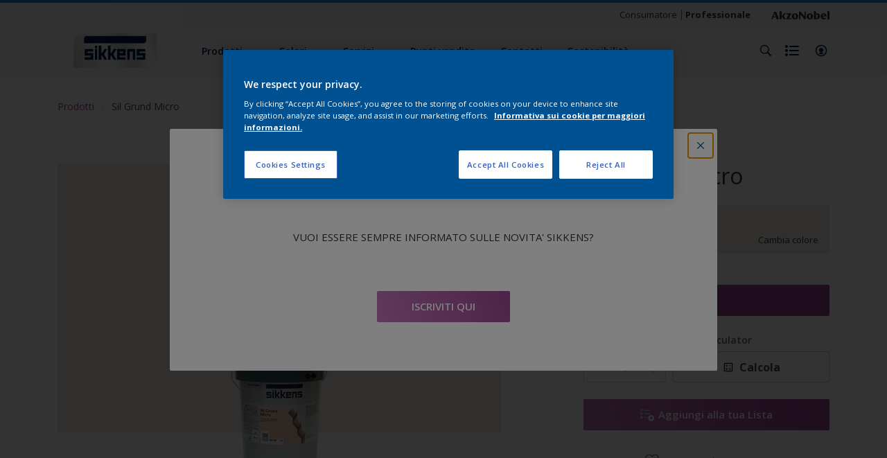

--- FILE ---
content_type: text/html;charset=utf-8
request_url: https://www.sikkens.it/it/prodotti/sil-grund-micro/cccId_1284129
body_size: 21471
content:

<!DOCTYPE HTML>

<html data-country="it" data-locale="it-IT" dir="ltr" lang="it-IT">


  <head>
    <meta charset="UTF-8"/>
    <title>Sil Grund Micro - Prodotti murali per esterni - Sikkens</title>
    <meta name="viewport" content="width=device-width, initial-scale=1, shrink-to-fit=no, viewport-fit=cover"/>
    <meta name="keywords" content="Sikkens,Calcestruzzo,Pareti,Intonaco,productSeries,Esterno,Primer,Opaco,Soffitti,Interno,Prodotti murali per esterni,Muratura,Fondi murali,,A base acqua,Cemento"/>
    <meta name="description" content="Sil Grund Micro - Prodotti murali per esterni - Sikkens"/>
    <meta name="template" content="t31-product-detail"/>
    
    
    <meta name="robots" content="index,follow"/>
    
    <meta name="baidu-site-verification" content=""/>
    

    
    
    
    <link rel="canonical" href="https://www.sikkens.it/it/prodotti/sil-grund-micro"/>
    
      
      <link rel="alternate" href="https://www.sikkens.it/it/prodotti/sil-grund-micro"/>
    
    
    
    <script type="application/ld+json">
      {
  "@context": "https://schema.org/",
  "@type": "Thing",
  "url": "https://www.sikkens.it/it/prodotti/sil-grund-micro.html/cccId_1284129-page",
  "name": "Sil Grund Micro",
  "image": "https://msp.images.akzonobel.com/prd/dh/eitexp/packshots/1c/ac/af/95/si_silgrundmicro_14l_180.png",
  "description": "Fondo ancorante pigmentato a base di silicati, di aspetto fine, per l'applicazione di pitture ai silicati su muri precedentemente trattati con pitture organiche, per esterno."
}
    </script>
    <script>
      if (window.rawData == undefined) {
        window.rawData = [];
      }
    </script>
    
    
      
      
      
     
     
     
     
          <!-- OneTrust Cookies Consent Notice start for sikkens.it -->
<script type="text/javascript" src="https://cdn.cookielaw.org/consent/3a877b57-28a9-4f94-8f6d-ca139b66f307/OtAutoBlock.js"></script>
<script src="https://cdn.cookielaw.org/scripttemplates/otSDKStub.js" type="text/javascript" charset="UTF-8" data-domain-script="3a877b57-28a9-4f94-8f6d-ca139b66f307"></script>
<script type="text/javascript">
function OptanonWrapper() { }
</script>
<!-- OneTrust Cookies Consent Notice end for sikkens.it -->
     
          
     

    



    

    
    




<script data-ot-ignore src="//assets.adobedtm.com/feb986e74bf7/f95cb7da5d29/launch-532cb729038f.min.js" async></script>








    

    
  
    
<link rel="stylesheet" href="/etc.clientlibs/akzonobel-common/clientlibs/clientlib-base.min.d90632675378cdea92e8d65dda23518a.css" type="text/css">



  
  
  
  
  
  
  
  
  
  
  
  
  
  
  
  
  
  
  
  
  
  
  
  



    
  
  
    
<link rel="stylesheet" href="/etc.clientlibs/akzonobel-common/clientlibs/clientlib-site-painters.min.50a23ec31513a0592ffff37a70f12b5d.css" type="text/css">





    
    
    

    

    
    
    

    
  
  <link rel="apple-touch-icon" sizes="180x180" href="/content/dam/akzonobel-painters/sikkens/it/it/favicons/apple-touch-icon-180x180.png"/>
  <link rel="icon" type="image/png" sizes="192x192" href="/content/dam/akzonobel-painters/sikkens/it/it/favicons/icon-192x192.png"/>
  <link rel="icon" type="image/png" sizes="512x512" href="/content/dam/akzonobel-painters/sikkens/it/it/favicons/icon-512x512.png"/>
  <link rel="icon" type="image/png" sizes="32x32" href="/content/dam/akzonobel-painters/sikkens/it/it/favicons/icon-32x32.png"/>
  <link rel="icon" type="image/png" sizes="16x16" href="/content/dam/akzonobel-painters/sikkens/it/it/favicons/icon-16x16.png"/>
  <link rel="shortcut icon" type="image/x-icon" href="/content/dam/akzonobel-painters/sikkens/it/it/favicons/favicon.ico"/>


    
    
    
    
    
    
    

    
    
    
    
    
    
    
    
    
    
    
    
    

    
    
    
    

    
    

    
    

   
    
    
    
    

    
    

    
    

    <script>
      var woodStainBaseUrl = 'https://codtranslucent-tst.azureedge.net/api/colors/';
      window.pageInfo = {
        generic: {
          environment: 'prod',
          dataLayerVersion: '2020may',
          siteCode: 'eitexp',
          colorPopupFlag: 'false',
          displayShippingInformation: 'false'
        },
        user: {
          userID: undefined
        },
        page: {
          info: {
            ID: '0a5b0afe-9b0d-350a-b2e3-8e31ba30c024',
            name: 'Sil Grund Micro',
            version: '202208072005',
            language: 'it-IT',
            geoRegion: 'IT',
            brand: 'Sikkens'
          },
          visualizationInfo: {
            environment: 'prod',
            siteCode: 'eitexp',
            language: 'it-IT',
            brand: 'Sikkens',
            name: 'Sil Grund Micro'
          },
          category: {
            pageType: 'PDP',
            primaryCategory: 'Product',
            subCategory1: undefined,
            subCategory2: undefined,
            subCategory3: undefined,
            subCategory4: undefined,
            subCategory5: undefined,
            templateName: 't31-product-detail'
          },
          attributes: {
            functionalityVersion: '0'
          }
        },
        products: {
          info: {
            ID: '5a7c88c9-d1b5-4dab-981a-a20000e62cea',
            name: 'Sil Grund Micro',
            brand: 'Sikkens',
            colourID: undefined,
            colourName: undefined,
            colourCollectionID: undefined,
            colourCollectionName: undefined,
            glossGroup: undefined,
            finishEffect: undefined,
            texture: undefined,
          },
          category: {
            subCategory1: undefined,
            subCategory2: undefined,
            subCategory3: undefined,
            productType: undefined,
            primaryCategory: 'Primer',
          }
        }
      };

      window.globalData = {
        errorMessages: {
          presence: 'Questo campo è obbligatorio',
          email: 'Questo indirizzo e-mail non è valido',
          includesCapital: 'Il campo deve contenere almeno una lettera maiuscola',
          includesSpecialCharactersOrNumber: 'Il campo deve contenere almeno un numero o un carattere speciale',
          tooShort: 'Il campo deve contenere almeno %{count} caratteri.',
          phoneNumber: 'Il numero di telefono inserito non è valido',
          telephoneNumber:'The provided telephone number is invalid',
          checkbox: 'Questo campo è obbligatorio',
          numericality: 'Questo campo può contenere solo numeri',
          equality: 'Questo campo deve essere uguale a %{attribute}',
          inequality: 'This value should not be equal to current password.',
          recaptcha: 'Il captcha è richiesto',
          atLeast: 'Select at least one value',
          blockedEmailMessage: 'Emails from this domain are not allowed.'
        },
        api: {
          scrapbook: '/bin/api/scrapbook?domainCode=eitexp',
          shoppingList: '/bin/api/shoppingListSave?page=/content/akzonobel-painters/sikkens/it/it/prodotti/sil-grund-micro',
          cartGet: '/api/order/cart_details',
          cartAdd: '/api/v2/cart',
          cartStock: '/api/stock/sku',
          orderHistory: '/api/order/history',
          stock: '/api/stock',
          userLogin: '/bin/api/login?page=/content/akzonobel-painters/sikkens/it/it/prodotti/sil-grund-micro',
          colorPopUp: '/bin/api/colorPopUp?page=/content/akzonobel-painters/sikkens/it/it/prodotti/sil-grund-micro',
          userLogout: '/bin/api/logout',
          userStatus: '/bin/api/status?domainCode=eitexp',
          b2cUserStatus: '/bin/api/b2c-sso?path=/content/akzonobel-painters/sikkens/it/it/prodotti/sil-grund-micro&domainCode=eitexp',
          userRecovery: '/bin/api/password?page=/content/akzonobel-painters/sikkens/it/it/prodotti/sil-grund-micro&domainCode=eitexp',
          userForgot: '/bin/api/forgot-password?domainCode=eitexp&page=/content/akzonobel-painters/sikkens/it/it/prodotti/sil-grund-micro',
          order: '/api/order',
          documents: '/bin/api/documents?domainCode=eitexp&language=it',
          storeLocationsOffices: '/bin/api/v2/store-locations-list',
          storeLocations: '/bin/api/v2/store-locations-countries',
          salesLocationsOffices: '/bin/api/v2/sales-representatives',
          salesLocations: '/bin/api/v2/sales-representatives',
          vocProducts: '/bin/api/v1/calculator/build?page=/content/akzonobel-painters/sikkens/it/it/prodotti/sil-grund-micro',
          woodStainBaseUrl: woodStainBaseUrl
        },
        translations: {
          genericRequestError: "Qualcosa non ha funzionato, riprova.",
          accountSuccessMessage: "Dettagli aggiornati con successo",
          colorScrapbookSuccessMessage: "Colore aggiunto a <a href=\"/#\">I miei preferiti</a>.",
          articleScrapbookSuccessMessage: "Articolo aggiunto a <a href=\"/#\">I miei preferiti</a>.",
          productScrapbookSuccessMessage:"Prodotto aggiunto a <a href=\"/#\">I miei preferiti</a>.",
          loginScrapbookMessage:  "Non sei registrato. Accedi per visualizzare e / o salvare i progetti. <button type='button' class='js-login-button'>Accedi</button> oppure <button type ='button' class='js-register-button'> Iscriviti</button>",
          addToCartSuccessMessage: "Il prodotto è stato aggiunto con successo al tuo carrello",
          addToCartOutOfStockMessage: "Il prodotto non è al momento disponibile",
          kilometers: "km",
          miles: "Miglia",
          squareMeters: "m²",
          compare: "Confrontare",
          seeCompared:"Vedere rispetto",
          contactFormSentButton:"Inviato",
          contactFormSendButton:"Spedire",
          productWorkspaceSuccessMessage: "Abbiamo aggiunto il tuo prodotto a <a href=\"/it/i-miei-progetti/detail?spaceId={spaceId}\">Your {spaceName} space</a>.",
          colorWorkspaceSuccessMessage: "Abbiamo aggiunto il tuo colore a  <a href=\"/it/i-miei-progetti/detail?spaceId={spaceId}\">Your {spaceName} space</a>.",
          removeProductFromWorkspace: "We’ve deleted the product. <button type='button' data-item-id='{itemId}' data-item-type='{type}'class='js-undo-button'>annulla</button>",
          removeColorFromWorkspace: "We’ve deleted the color. <button type='button' data-item-id='{itemId}' data-item-type='{type}'class='js-undo-button'>annulla</button>",
          addToShoppingList: "Abbiamo rimosso {product} dal tuo <a href=\"/it/shoppinglist\">shopping list</a>.",
          removeFromShoppingList: "Abbiamo rimosso {product} dalla tua lista della spesa. <a href=\"/it/shoppinglist\">shopping list</a>.",
          removeTesterShoppingList: "We’ve removed drytester from your <a href=\"/it/shoppinglist\">shopping list</a>.",
          buyNow:"Compra Online",
          acceptCookies:"A causa delle tue impostazioni sulla privacy, non siamo in grado di riprodurre questo video."
        },
        url: {
          comparePagePath: '/it/confronta'
        },
        config: {
          enableScrapbook:false,
          enableSurvey:false
        },
        bazaarVoice: {
          enabled: false,
          environment: 'production',
          brand: '',
          country: 'IT',
          locale: 'it'
        }
      };
      try {
        window.userObj = JSON.parse(window.localStorage.getItem("loginSession"));
        <!--/* Some of the clientlibs rewrites userID and set it to empty value. This code invokes after libs are loaded. */-->
        window.addEventListener("load", function(){
          window.pageInfo.user.userID = window.userObj?.uuid;
        });
      } catch (e) {
        window.userObj = null;
      }
    </script>
    
    
  </head>


<body class="product-page page basicpage font-it-IT  style-extreme-left-align" data-theme=" " data-sitecode="eitexp" data-editor="false">
      <a href="#app" class="skip-link">Skip to main content</a>






  



  <main id="app">
  <div data-component="app-root" class="app-root" data-page-id="/content/akzonobel-painters/sikkens/it/it/prodotti/sil-grund-micro/jcr:content">
    
    
  

  <div data-component="a41-alert" class="a41-alert" role="alert" data-type="info">
    <div class="content-wrapper s-no-padding">
      <div class="grid">
        <div class="col col-12">
          <div class="alert-body body-copy-xs ">
            <div class="js-icon">
              
            </div>
            <div class="js-alert-body">
              
            </div>
            <button class="close-button js-close-button" aria-label="Close the alert">
              
  <span class="icon " data-component="icon" data-icon="cross"></span>

            </button>
          </div>
        </div>
      </div>
    </div>
  </div>


    
    








<header data-component="s1-header" data-id="s1_header-1115288572" data-azureb2c-enabled="false" data-is-geolocation-site-switcher="false" class="s1-header full-layout cp-top-spacing-none cp-bottom-spacing-none style-default  " data-geolocation-content-api="/bin/api/languagelist?countryPagePath=/content/akzonobel-painters/sikkens/it/it/prodotti/sil-grund-micro" data-scroll-component>
  <div class="header-backdrop js-backdrop"></div>
  <nav>
    

  <div class="m60-corporate-bar full-layout " data-component="m60-corporate-bar" data-is-gradient="false">
    <div class="content-wrapper s-no-padding">
      
      
      
      <div class="site-switch">
        
          
            <a href="https://www.sikkenscolore.it/" class="site body-copy-xs js-sites " data-label="Consumatore" target="_blank">
              Consumatore
            </a>
          
            <a href="#" class="site body-copy-xs js-sites is-active" data-label="Professionale" target="_self">
              Professionale
            </a>
          
      </div>
      
      <div class="corporate-logo">
          
            
        
        <a href="https://www.akzonobel.com" target="_self" aria-label="Corporate logo">
  <span class="icon " data-component="icon" data-icon="akzoNobel-logo"></span>
</a>
        
      </div>
    </div>
  </div>


    <div class="content-wrapper main-nav-wrapper js-main-nav">
      <div class="grid">
        <button class="hamburger-icon js-menu-button" aria-label="Menu">
          <span class="hamburger-bars"></span>
        </button>
        <div class="col logo-wrapper col-3 col-m-2 ">
          <a href="https://sikkens.it/it" class="logo js-logo " aria-label="Logo">
            
  
  
  
  
  
  
  
  
  
  <picture class="a3-image " data-component="a3-image">
    
    <source media="(max-width: 768px)" class="js-small-image" data-srcset="//images.akzonobel.com/akzonobel-painters/sikkens/it/it/sikkens-professional-logo.png?impolicy=.auto"/>
    <img data-src="//images.akzonobel.com/akzonobel-painters/sikkens/it/it/sikkens-professional-logo.png?impolicy=.auto" alt="Brand Logo" class="image js-normal-image    lazyload" itemprop="image"/>
  </picture>

          </a>
        </div>
        <div class="col col-5 col-l-10 navigation-wrapper" data-longer-logo="0">
          
  <div class="m29-primary-navigation" data-component="m29-primary-navigation">
    <div class="primary-navigation-wrapper js-primary-navigation-wrapper">
        <ul class="navigation-menu">

          
          <li class="has-dropdown  body-copy-s">
            <button class="js-dropdown-item custom-btn" aria-haspopup="true" aria-expanded="false" target="_self">
              <span class="menu-title">
                Prodotti
              </span>
              
              
  <span class="icon " data-component="icon" data-icon="chevron-down"></span>

            </button>
            <ul class="sub-menu js-sub-item">
              <li>
                <a href="/it/prodotti" target="_self">
                  Prodotti</a>
              </li>
<li>
                <a href="/it/schede-tecniche" target="_self">
                  Schede tecniche</a>
              </li>
<li>
                <a href="/it/sikkens_renovatherm" target="_self">
                  Renovatherm</a>
              </li>
<li>
                <a href="/it/content/sistemi-professionali-la-conservazione-delle-facciate-degli-edifici" target="_self">
                  Sistemi professionali per la conservazione delle facciate degli edifici</a>
              </li>

            </ul>
          </li>
        

          
          <li class="has-dropdown  body-copy-s">
            <button class="js-dropdown-item custom-btn" aria-haspopup="true" aria-expanded="false" target="_self">
              <span class="menu-title">
                Colori
              </span>
              
              
  <span class="icon " data-component="icon" data-icon="chevron-down"></span>

            </button>
            <ul class="sub-menu js-sub-item">
              <li>
                <a href="/it/collezioni-colore/filters/c_7929" target="_self">
                  tutti i colori</a>
              </li>
<li>
                <a href="/it/collezioni" target="_self">
                  collezioni</a>
              </li>
<li>
                <a href="/it/ispirazione-colore" target="_self">
                  Ispirazione colore</a>
              </li>
<li>
                <a href="/it/strumenti" target="_self">
                  strumenti</a>
              </li>
<li>
                <a href="/it/strumenti/5051-digitale" target="_self">
                  5051 digitale</a>
              </li>
<li>
                <a href="/it/content/nuova-app-sikkens" target="_self">
                  NUOVA APP SIKKENS</a>
              </li>
<li>
                <a href="/it/il-colore-dell-anno-sikkens-2025" target="_self">
                  Il colore dell'anno Sikkens 2025</a>
              </li>

            </ul>
          </li>
        

          
          <li class="has-dropdown  body-copy-s">
            <button class="js-dropdown-item custom-btn" aria-haspopup="true" aria-expanded="false" target="_self" href="/it/suggerimenti">
              <span class="menu-title">
                Servizi
              </span>
              
              
  <span class="icon " data-component="icon" data-icon="chevron-down"></span>

            </button>
            <ul class="sub-menu js-sub-item">
              <li>
                <a href="/it/suggerimenti" target="_self">
                  Servizi</a>
              </li>
<li>
                <a href="/it/content/formazione-tecnico-professionale" target="_self">
                  formazione</a>
              </li>
<li>
                <a href="/it/suggerimenti/consulenza" target="_self">
                  consulenza</a>
              </li>
<li>
                <a href="/it/suggerimenti/conoscenza" target="_self">
                  suggerimenti</a>
              </li>
<li>
                <a href="/it/suggerimenti/faq" target="_self">
                  FAQ</a>
              </li>
<li>
                <a href="/it/suggerimenti/scarica-le-nostre-brochure" target="_self">
                  Scarica le nostre brochure</a>
              </li>
<li>
                <a href="/it/suggerimenti/newslettersikkens" target="_self">
                  Newsletter Sikkens</a>
              </li>

            </ul>
          </li>
        

          
          <li class="  body-copy-s">
            <a aria-haspopup="false" aria-expanded="false" target="_self" href="/it/trova-il-centro-colore-piu-vicino-a-te">
              <span class="menu-title">
                Punti vendita
              </span>
              
              
            </a>
            
          </li>
        

          
          <li class="  body-copy-s">
            <a aria-haspopup="false" aria-expanded="false" target="_self" href="/it/suggerimenti/contattaci">
              <span class="menu-title">
                Contatti
              </span>
              
              
            </a>
            
          </li>
        

          
          <li class="has-dropdown  body-copy-s">
            <button class="js-dropdown-item custom-btn" aria-haspopup="true" aria-expanded="false" target="_self">
              <span class="menu-title">
                Sostenibilità
              </span>
              
              
  <span class="icon " data-component="icon" data-icon="chevron-down"></span>

            </button>
            <ul class="sub-menu js-sub-item">
              <li>
                <a href="/it/paint-the-future" target="_self">
                  Sostenibilità e green building</a>
              </li>
<li>
                <a href="https://online.fliphtml5.com/lwwa/qqmt/" target="_self">
                  Manuale protocolli di sostenibilità</a>
              </li>
<li>
                <a href="/it/paint-the-future/nuova-confezione" target="_self">
                  Nuova confezione in plastica riciclata </a>
              </li>
<li>
                <a href="/it/leed-breeam-well" target="_self">
                  Leed - breeam - well</a>
              </li>
<li>
                <a href="/it/cam" target="_self">
                  CAM</a>
              </li>
<li>
                <a href="/it/epd" target="_self">
                  EPD</a>
              </li>
<li>
                <a href="/it/tabelle-cam-leed-breeam-well" target="_self">
                  Tabelle prodotti conformi CAM-LEED-BREEAM-WELL</a>
              </li>
<li>
                <a href="/it/content/la-tua-mano-allambiente" target="_self">
                  LA TUA MANO ALL'AMBIENTE</a>
              </li>
<li>
                <a href="/it/sviluppo-sostenibile" target="_self">
                  innovazione sostenibile</a>
              </li>

            </ul>
          </li>
        </ul>
    </div>

    

  <div class="m60-corporate-bar full-layout " data-component="m60-corporate-bar" data-is-gradient="false">
    <div class="content-wrapper s-no-padding">
      
      
      
      <div class="site-switch">
        
          
            <a href="https://www.sikkenscolore.it/" class="site body-copy-xs js-sites " data-label="Consumatore" target="_blank">
              Consumatore
            </a>
          
            <a href="#" class="site body-copy-xs js-sites is-active" data-label="Professionale" target="_self">
              Professionale
            </a>
          
      </div>
      
      <div class="corporate-logo">
          
            
        
        <a href="https://www.akzonobel.com" target="_self" aria-label="Corporate logo">
  <span class="icon " data-component="icon" data-icon="akzoNobel-logo"></span>
</a>
        
      </div>
    </div>
  </div>

  </div>

          
  <div class="m43-secondary-navigation" data-component="m43-secondary-navigation" data-iscart-enabled="false">
    
    
    
    
    

    <ul class="secondary-navigation-menu">

      <li>
        
    
    
    <button class="a8-icon-button js-search-button
             " data-component="a8-icon-button" aria-label="Search">
      
  <span class="icon " data-component="icon" data-icon="search"></span>

      
    </button>
  
      </li>

      <li class="js-shopping-list">
        
    
    
    <a class="a8-icon-button 
             " data-component="a8-icon-button" href="/it/shoppinglist" aria-label="Shopping list">
      
  <span class="icon " data-component="icon" data-icon="shopping-list-empty"></span>

      
    </a>
  
        <span class="product-amount body-copy-xs js-shopping-list-amount"></span>
      </li>

      


      

      
      
      <li class="js-user-button" data-login-label="Il mio spazio di lavoro" data-logout-label="Il mio spazio di lavoro"></li>
    </ul>

    
  <div data-component="m12-my-account-dropdown" class="m12-my-account-dropdown" data-logged-in="false" data-redirect-url="https://sikkens.it/it/prodotti/sil-grund-micro.html/cccId_1284129-page" data-domain-code="eitexp" data-is-azure-enabled="false">
    <button class="close-button js-close-button">
      
  <span class="icon " data-component="icon" data-icon="cross"></span>

    </button>

    
  <span class="icon user-icon" data-component="icon" data-icon="user"></span>


    <div class="details">
       <span class="blockquote title">
          Impostazioni dell&#39;account
       </span>

      
    
    
    
    
    
    
    
    
    <button data-component="a122-primary-button" class="a122-primary-button  
              js-login-button   " data-icon-alignment="left">
      
      
      <span class="cta-text body-copy-rg">Accedi</span>
      
      
    </button>
  
      <span class="register body-copy-s">
        Non hai ancora un account? 
        <span class="register-cta js-register-button" role="button">Registrati qui</span>
      </span>

      <div class="my-account-footer">
        
          
  
  
  

  <a class="a2-text-link body-copy-s js-favourite-button  " data-component="a2-text-link" data-label="Il mio spazio di lavoro" href="/it/workspace" target="_self">
    
  <span class="icon icon" data-component="icon" data-icon="favourite-empty"></span>

    
    <div class="text-link-label ">
      
      <span>Il mio spazio di lavoro</span>
    </div>
    
    
    
  </a>

        
        
      </div>
    </div>
    <div class="logged-in-details">
      
      
        
  
  
  

  <a class="a2-text-link blockquote title  " data-component="a2-text-link" data-label="Il mio spazio di lavoro" href="/it/my-account" target="_self">
    
    
    <div class="text-link-label ">
      
      <span>Il mio spazio di lavoro</span>
    </div>
    
    
    
  </a>

      <span class="user-name body-copy-xs js-user-name"></span>

      <div class="my-account-footer">
        
  
  
  

  <a class="a2-text-link body-copy-s js-logout-button  " data-component="a2-text-link" data-label="Logout" href="#" target="_self">
    
  <span class="icon " data-component="icon" data-icon="logout"></span>

    
    <div class="text-link-label ">
      
      <span>Logout</span>
    </div>
    
    
    
  </a>

        
          
  
  
  

  <a class="a2-text-link body-copy-s js-favourite-button  " data-component="a2-text-link" data-label="Il mio spazio di lavoro" href="/it/workspace" target="_self">
    
  <span class="icon icon" data-component="icon" data-icon="favourite-empty"></span>

    
    <div class="text-link-label ">
      
      <span>Il mio spazio di lavoro</span>
    </div>
    
    
    
  </a>

        
        
      </div>
      
      <div class="my-account-delete js-ad-link">
        
        
        
  
  
  

  <button class="a2-text-link body-copy-s delete-account-link js-delete-account-button  " data-component="a2-text-link" data-label="Delete Account" target="_self">
    
    
    <div class="text-link-label ">
      <span>Elimina account</span>
      
    </div>
    
    
    
  </button>

     </div>
     
    </div>
  </div>


  </div>

        </div>
      </div>
      <div class="notification-wrapper js-notifications">
        
      </div>
    </div>

    
    
  
  
  <div data-component="m10-search-bar" class="m10-search-bar">
    <form action="/it/ricerca" method="GET" novalidate class="js-form" data-suggestions-api="/bin/api/search?page=/content/akzonobel-painters/sikkens/it/it/prodotti/sil-grund-micro" data-hybrid-search="false">
      
    
    
    <button class="a8-icon-button js-search-button search-button
             " data-component="a8-icon-button" aria-label="Search" type="submit">
      
  <span class="icon " data-component="icon" data-icon="search"></span>

      
    </button>
  
      <div class="input-wrapper">
        <input type="text" class="search-field body-copy-rg js-search-input override-focus-visible" aria-label="search-field" name="search" placeholder="Search"/>
        <div class="clear-button js-clear-button-wrapper">
          
  
  
  

  <button class="a2-text-link body-copy-s js-clear-button  " type="button" data-component="a2-text-link" data-label="Cancella" target="_self">
    
    
    <div class="text-link-label ">
      
      <span>Cancella</span>
    </div>
    
    
    
  </button>

        </div>
      </div>
      
    
    
    <button class="a8-icon-button js-close-button close-button
             " data-component="a8-icon-button" aria-label="Close" type="button">
      
  <span class="icon " data-component="icon" data-icon="cross"></span>

      
    </button>
  
    </form>
  </div>

    <div class="suggestion-container js-suggestion-container" data-no-results-title="La ricerca non ha prodotto risultati per " data-no-results-content="Non abbiamo trovato alcun risultato.  Effettua una nuova ricerca." data-show-all-label="Mostra tutti i risultati" data-show-all-url="/it/ricerca" data-is-author="false" data-is-sustainable2d-enabled="false" data-default-wood-type="dark">
    </div>
  </nav>
  
</header>








<section data-component="c36-login" class="c36-login" data-id="c36_login-1176719390" data-disable-captcha="false">
  <div class="mask js-mask" role="presentation"></div>
    <div class="modal js-modal">
      <header>
        
    
    
    <button class="a8-icon-button close-button js-close-button
             " data-component="a8-icon-button" title="Chiudi">
      
  <span class="icon " data-component="icon" data-icon="cross"></span>

      
    </button>
  
      </header>
      <div class="card-container js-card">

        
        
        

  <section data-component="m31-form-content" class="m31-form-content" data-state="login">
    <header class="form-content-header">
      
      <p class="header-04 title">È un piacere rivederti</p>
    </header>
    
          
     
  <div class="m36-login-form" data-component="m36-login-form">
    <form class="login-form js-form" action="/bin/api/login" method="POST" novalidate>
      












 
 

    

    

    

    

    

    


<div class="a11-input-field js-input-parent js-email" data-component="a11-input-field">
 <div class="input-wrapper">
   
   <label class="text-label body-copy-s">
     Indirizzo e-mail 
     
       <span class="required">*</span>
     
   </label>
   <div class="wrapper">
     <input type="email" class="text-input js-text-input js-input body-copy-s js-email" name="email" placeholder="Inserisci il tuo indirizzo e-mail" data-required="true" autocomplete="username"/>           
     
   </div>
  </div>
</div>

      












 
 

    

    

    

    

    

    


<div class="a11-input-field js-input-parent js-password" data-component="a11-input-field">
 <div class="input-wrapper">
   
   <label class="text-label body-copy-s">
     Password
     
       <span class="required">*</span>
     
   </label>
   <div class="wrapper">
     <input type="password" class="text-input js-text-input js-input body-copy-s js-password" name="password" placeholder="Inserisci la tua password" data-required="true" autocomplete="current-password"/>           
     <button class="password-visibility js-password-visibility" type="button" data-show="Visualizza Password" data-hide="Nascondi Password">
       
  <span class="icon view-show" data-component="icon" data-icon="view-show"></span>

       
  <span class="icon view-hide" data-component="icon" data-icon="view-hide"></span>

     </button>
   </div>
  </div>
</div>

      <button class="body-copy-s forgot-button js-button" data-target="forgot-password" type="button">
        Hai dimenticato la password?</button>
      
  

  <div class="recaptcha" data-component="recaptcha" data-sitekey="6Les3c8ZAAAAAAslTygkG6rPmb1XRIBC_GQORHu-" data-language="it-IT">
    <div class="js-widget"></div>
  </div>

      
    
    
    
    
    
    
    
    
    <button data-component="a122-primary-button" type="submit" class="a122-primary-button  
              login-button js-submit   " data-icon-alignment="left">
      
      <span class="cta-text body-copy-rg">Effettua la registrazione per il tuo account</span>
      
      
      
    </button>
  
    </form>
  </div>

        
    <footer class="form-content-footer">
      <p class="body-copy-s">Non hai ancora un account?</p>
      <button class="body-copy-s footer-link" data-target="register">
        Registrati qui
      </button>
    </footer>
  </section>


        
        
        

  <section data-component="m31-form-content" class="m31-form-content" data-state="register">
    <header class="form-content-header">
      
      <p class="header-04 title">Benvenuto in Sikkens</p>
    </header>
    
            
  <div class="m37-register-form" data-component="m37-register-form">
    <form class="register-form js-form" action="/bin/api/register?page=/content/akzonobel-painters/sikkens/it/it/prodotti/sil-grund-micro" method="POST" novalidate>
      












 
 

    

    

    

    

    

    


<div class="a11-input-field js-input-parent input" data-component="a11-input-field">
 <div class="input-wrapper">
   
   <label class="text-label body-copy-s">
     Indirizzo e-mail 
     
       <span class="required">*</span>
     
   </label>
   <div class="wrapper">
     <input type="email" class="text-input js-text-input js-input body-copy-s input" name="email" placeholder="Inserisci qui il tuo indirizzo email" data-required="true" autocomplete="username"/>           
     
   </div>
  </div>
</div>

      












 
 

    

    

    

    

    

    


<div class="a11-input-field js-input-parent input" data-component="a11-input-field">
 <div class="input-wrapper">
   
   <label class="text-label body-copy-s">
     Password
     
       <span class="required">*</span>
     
   </label>
   <div class="wrapper">
     <input type="password" class="text-input js-text-input js-input body-copy-s input" name="password" placeholder="Inserisci la tua password" data-required="true" autocomplete="new-password"/>           
     <button class="password-visibility js-password-visibility" type="button" data-show="Visualizza Password" data-hide="Nascondi Password">
       
  <span class="icon view-show" data-component="icon" data-icon="view-show"></span>

       
  <span class="icon view-hide" data-component="icon" data-icon="view-hide"></span>

     </button>
   </div>
  </div>
</div>

      
     
  <div class="m83-password-requirements " data-component="m83-password-requirements">
    <p class="body-copy-s password-requirements-title">Requisiti della password</p>
    <ul>
      
      <li class="body-copy-s" data-password-requirement="includesCapital">
        
  <span class="icon icon" data-component="icon" data-icon="checkmark"></span>

        Almeno una lettera maiuscola
      </li>
      <li class="body-copy-s" data-password-requirement="includesSpecialCharactersOrNumber">
        
  <span class="icon icon" data-component="icon" data-icon="checkmark"></span>

        Almeno un carattere speciale o un numero
      </li>
      <li class="body-copy-s" data-password-requirement="length|presence">
        
  <span class="icon icon" data-component="icon" data-icon="checkmark"></span>

        Almeno 8 caratteri
      </li>
    </ul>
  </div>

      
  

  <div class="recaptcha" data-component="recaptcha" data-sitekey="6Les3c8ZAAAAAAslTygkG6rPmb1XRIBC_GQORHu-" data-language="it-IT">
    <div class="js-widget"></div>
  </div>

      
    
    
    
    
    
    
    
    
    <button data-component="a122-primary-button" type="submit" class="a122-primary-button  
              login-button js-submit   " data-icon-alignment="left">
      
      <span class="cta-text body-copy-rg">Effettua la registrazione per il tuo account</span>
      
      
      
    </button>
  
    </form>
  </div>

        
    <footer class="form-content-footer">
      <p class="body-copy-s">Hai già un account?</p>
      <button class="body-copy-s footer-link" data-target="login">
        Effettua il login qui
      </button>
    </footer>
  </section>


        
        
        

  <section data-component="m31-form-content" class="m31-form-content" data-state="terms">
    <header class="form-content-header">
      
  <span class="icon title-icon" data-component="icon" data-icon="terms-illustration"></span>

      <p class="header-04 title">Collegati con l'indirizzo e-mail</p>
    </header>
    
          
  <div class="m33-terms" data-component="m33-terms">
    <form class="terms-form js-form" action="/bin/api/register?page=/content/akzonobel-painters/sikkens/it/it/prodotti/sil-grund-micro" method="POST" novalidate>
      <input type="hidden" name="email"/>
      <input type="hidden" name="password"/>
      <input type="hidden" name="g-recaptcha-response" aria-label="Google reCAPTCHA response"/>
      
  
  
  
       
  <div class="a15-checkbox js-input-parent " data-component="a15-checkbox">
    <label for="privacy-policy" class="checkbox-label-wrapper ">
      <input type="checkbox" id="privacy-policy" name="privacy-policy" class="checkbox-input js-checkbox-input " aria-hidden="true" tabindex="-1"/>
      <span class="checkbox">
        <span class="checkbox-icon">
          
  <span class="icon " data-component="icon" data-icon="checkmark"></span>

        </span>
      </span>
      <span class="checkbox-label-title body-copy-s" data-label="&lt;p>Selezionando questa casella, confermi di aver letto e acconsenti al fatto che tratteremo i tuoi in conformità ai nostri &lt;a href=&#34;/content/akzonobel-painters/sikkens/it/it/termini-e-condizioni.html&#34; target=&#34;_blank&#34;>Termini e condizioni&lt;/a> e alla nostra &lt;a href=&#34;/content/akzonobel-painters/sikkens/it/it/dichiarazione-sulla-privacy.html&#34; target=&#34;_blank&#34;>Informativa sulla privacy&lt;/a>.&lt;/p>
">
        <p>Selezionando questa casella, confermi di aver letto e acconsenti al fatto che tratteremo i tuoi in conformità ai nostri <a href="/it/termini-e-condizioni" target="_blank">Termini e condizioni</a> e alla nostra <a href="/it/dichiarazione-sulla-privacy" target="_blank">Informativa sulla privacy</a>.</p>

        
        
        
        
      </span>
    </label>
    
  </div>


      
  
  
  
       
  <div class="a15-checkbox js-input-parent " data-component="a15-checkbox">
    <label for="newsletter" class="checkbox-label-wrapper ">
      <input type="checkbox" id="newsletter" name="newsletter" class="checkbox-input js-checkbox-input " aria-hidden="true" tabindex="-1"/>
      <span class="checkbox">
        <span class="checkbox-icon">
          
  <span class="icon " data-component="icon" data-icon="checkmark"></span>

        </span>
      </span>
      <span class="checkbox-label-title body-copy-s" data-label="&lt;p>Selezionando questa casella, acconsenti alla ricezione di e-mail di marketing.&lt;/p>
&lt;p>Puoi annullare l&#39;iscrizione in qualsiasi momento, semplicemente facendo clic sul collegamento di annullamento dell&#39;iscrizione, che troverai in fondo alle nostre e-mail.&lt;/p>
">
        <p>Selezionando questa casella, acconsenti alla ricezione di e-mail di marketing.</p>
<p>Puoi annullare l'iscrizione in qualsiasi momento, semplicemente facendo clic sul collegamento di annullamento dell'iscrizione, che troverai in fondo alle nostre e-mail.</p>

        
        
        
        
      </span>
    </label>
    
  </div>


      
      
    
    
    
    
    
    
    
    
    <button data-component="a122-primary-button" type="submit" class="a122-primary-button  
              js-submit   " data-icon-alignment="left">
      
      <span class="cta-text body-copy-rg">Crea un profilo</span>
      
      
      
    </button>
  
      <script type="text/json" class="js-explanation-content">
        {
          "title": "",
          "copy": "<p class=\"body-copy-s\">\u00A0\u00A0</p>\r\n"
        }
      </script>
    </form>
  </div>

        
    <footer class="form-content-footer">
      <p class="body-copy-s">Hai qualche dubbio in merito alla privacy?</p>
      <a class="body-copy-s footer-link" href="/it/dichiarazione-sulla-privacy">
        Leggi la nostra Informativa sulla privacy. .
      </a>
    </footer>
  </section>


        
        
        

  <section data-component="m31-form-content" class="m31-form-content" data-state="registration-success">
    <header class="form-content-header">
      
  <span class="icon title-icon" data-component="icon" data-icon="account-illustration"></span>

      <p class="header-04 title">Grazie!</p>
    </header>
    
          <div class="base-content">
            <p class="body-copy-s base-description">per aver effettuato la registrazione</p>
            
    
    
    
    
    
    
    
    
    <button data-component="a122-primary-button" class="a122-primary-button  
              js-registration-success-button   " data-icon-alignment="left">
      
      <span class="cta-text body-copy-rg">Login</span>
      
      
      
    </button>
  
          </div>
        
    <footer class="form-content-footer">
      <p class="body-copy-s">Hai qualche dubbio in merito alla privacy?</p>
      <a class="body-copy-s footer-link" href="/it/dichiarazione-sulla-privacy">
        Leggi la nostra Informativa sulla privacy. .
      </a>
    </footer>
  </section>


        
        
        

  <section data-component="m31-form-content" class="m31-form-content" data-state="registration-duplicate">
    <header class="form-content-header">
      
  <span class="icon title-icon" data-component="icon" data-icon="account-illustration"></span>

      <p class="header-04 title">Registration complete</p>
    </header>
    
          <div class="base-content">
            <p class="body-copy-s base-description js-duplicate-message" data-description="L&#39;utente {email} esiste già"></p>
            
    
    
    
    
    
    
    
    
    <button data-component="a122-primary-button" class="a122-primary-button  
              js-login-button   " data-icon-alignment="left">
      
      <span class="cta-text body-copy-rg">Login</span>
      
      
      
    </button>
  
          </div>
        
    <footer class="form-content-footer">
      <p class="body-copy-s">If you have concerns about your privacy?</p>
      <a class="body-copy-s footer-link" href="#">
        Read our privacy policy
      </a>
    </footer>
  </section>


        
        
        

  <section data-component="m31-form-content" class="m31-form-content" data-state="forgot-password">
    <header class="form-content-header">
      
  <span class="icon title-icon" data-component="icon" data-icon="password-illustration"></span>

      <p class="header-04 title">Hai dimenticato la password?</p>
    </header>
    
          
     
  <div class="m38-forgot-password-form" data-component="m38-forgot-password-form">
    <p class="body-copy-s forgot-title">Inserisci l'indirizzo e-mail associato al tuo account</p>
    <form class="forgot-password-form js-form" action="/bin/api/forgot-password?domainCode=eitexp&page=/content/akzonobel-painters/sikkens/it/it/prodotti/sil-grund-micro" method="POST" novalidate>
      












 
 

    

    

    

    

    

    


<div class="a11-input-field js-input-parent input" data-component="a11-input-field">
 <div class="input-wrapper">
   
   <label class="text-label body-copy-s">
     Indirizzo e-mail
     
       <span class="required">*</span>
     
   </label>
   <div class="wrapper">
     <input type="email" class="text-input js-text-input js-input body-copy-s input" name="email" placeholder="Inserisci il tuo indirizzo e-mail" data-required="true" autocomplete="username"/>           
     
   </div>
  </div>
</div>

      
      
    
    
    
    
    
    
    
    
    <button data-component="a122-primary-button" type="submit" class="a122-primary-button  
              js-submit   " data-icon-alignment="left">
      
      <span class="cta-text body-copy-rg">Invia</span>
      
      
      
    </button>
  
    </form>
  </div>

        
    <footer class="form-content-footer">
      <p class="body-copy-s"></p>
      <button class="body-copy-s footer-link" data-target="login">
        Indietro Login
      </button>
    </footer>
  </section>


        
        
        

  <section data-component="m31-form-content" class="m31-form-content" data-state="change-password-success">
    <header class="form-content-header">
      
      <p class="header-04 title">Modifica password</p>
    </header>
    
          <div class="base-content">
            <p class="body-copy-s base-description">Password modificata con successo</p>
            
            
    
    
    
    
    
    
    
    
    <button data-component="a122-primary-button" class="a122-primary-button  
              js-login-button   " data-icon-alignment="left">
      
      <span class="cta-text body-copy-rg">Indietro Login</span>
      
      
      
    </button>
  
          </div>
        
    
  </section>


        
        
        

  <section data-component="m31-form-content" class="m31-form-content" data-state="email-sent">
    <header class="form-content-header">
      
  <span class="icon title-icon" data-component="icon" data-icon="plane-illustration"></span>

      <p class="header-04 title">Controlla la tua e-mail</p>
    </header>
    
          <div class="base-content">
            <p class="body-copy-s base-description js-sent-message" data-description="The link has been send. Per creare una nuova password, fai clic sul link contenuto nell&#39;e-mail e inserisci una nuova password."></p>
            
    
    
    
    
    
    
    
    
    <button data-component="a122-primary-button" class="a122-primary-button  
              js-login-button   " data-icon-alignment="left">
      
      <span class="cta-text body-copy-rg">Back to login</span>
      
      
      
    </button>
  
          </div>
        
    
  </section>



        
        

  <section data-component="m31-form-content" class="m31-form-content" data-state="survey">
    <header class="form-content-header">
      
      <p class="header-04 title">Would you spare a minute to answer 3 questions</p>
    </header>
    
          

  
  
  
  
  
        

  <div class="m19-survey-form" data-component="m19-survey-form" data-error>
    
  <div class="a34-body-copy body-copy-s wysiwyg" data-component="a34-body-copy">
    <div class="js-camp-temp-text-color ">
      
      We will use this to provide you with useful information.
    </div>
    
  </div>

    <form action="/bin/api/newsletter/subscribe/survey?domainCode=eitexp&locale=it&path=/content/akzonobel-painters/sikkens/it/it/conf/admin/jcr:content/root/responsivegrid/c36_login" class="js-form" method="POST">
      
        <fieldset>
          <span class="body-copy-rg fieldset-count">1</span>
          <p class="blockquote fieldset-title">When are you decorating?</p>
          <span class="error-portal error-portal-when"></span>
          
            
              

  <div class="a13-radio js-input-parent " data-component="a13-radio" data-group="when">
    <label class="radio-button-label-wrapper" for="when-gq1aNextMonth">
      <span class="radio-button-label-title body-copy-s">In the next month</span>
      <input type="radio" name="when" id="when-gq1aNextMonth" data-value="gq1aNextMonth" value="gq1aNextMonth" class="radio-button-input " aria-hidden="true" tabindex="-1"/>
      <div class="radio-button-custom-indicator"></div>
    </label>
  </div>

            
            
          
            
              

  <div class="a13-radio js-input-parent " data-component="a13-radio" data-group="when">
    <label class="radio-button-label-wrapper" for="when-gq1b1-3Months">
      <span class="radio-button-label-title body-copy-s">From 1-3 Months</span>
      <input type="radio" name="when" id="when-gq1b1-3Months" data-value="gq1b1-3Months" value="gq1b1-3Months" class="radio-button-input " aria-hidden="true" tabindex="-1"/>
      <div class="radio-button-custom-indicator"></div>
    </label>
  </div>

            
            
          
            
              

  <div class="a13-radio js-input-parent " data-component="a13-radio" data-group="when">
    <label class="radio-button-label-wrapper" for="when-gq1c3-6Months">
      <span class="radio-button-label-title body-copy-s">From 3-6 Months</span>
      <input type="radio" name="when" id="when-gq1c3-6Months" data-value="gq1c3-6Months" value="gq1c3-6Months" class="radio-button-input " aria-hidden="true" tabindex="-1"/>
      <div class="radio-button-custom-indicator"></div>
    </label>
  </div>

            
            
          
            
              

  <div class="a13-radio js-input-parent " data-component="a13-radio" data-group="when">
    <label class="radio-button-label-wrapper" for="when-gq1d6Months">
      <span class="radio-button-label-title body-copy-s">After 6 months</span>
      <input type="radio" name="when" id="when-gq1d6Months" data-value="gq1d6Months" value="gq1d6Months" class="radio-button-input " aria-hidden="true" tabindex="-1"/>
      <div class="radio-button-custom-indicator"></div>
    </label>
  </div>

            
            
          
        </fieldset>
      
        <fieldset>
          <span class="body-copy-rg fieldset-count">2</span>
          <p class="blockquote fieldset-title">What are you decorating?</p>
          <span class="error-portal error-portal-what"></span>
          
            
            
              
  
  
  
       
  <div class="a15-checkbox js-input-parent " data-component="a15-checkbox">
    <label for="what-gq2All" class="checkbox-label-wrapper ">
      <input type="checkbox" id="what-gq2All" name="what" class="checkbox-input js-checkbox-input " data-value="gq2All" aria-hidden="true" tabindex="-1" value="gq2All"/>
      <span class="checkbox">
        <span class="checkbox-icon">
          
  <span class="icon " data-component="icon" data-icon="checkmark"></span>

        </span>
      </span>
      <span class="checkbox-label-title body-copy-s" data-label="All">
        All
        
        
        
        
      </span>
    </label>
    
  </div>

            
          
            
            
              
  
  
  
       
  <div class="a15-checkbox js-input-parent " data-component="a15-checkbox">
    <label for="what-gq2Hallway" class="checkbox-label-wrapper ">
      <input type="checkbox" id="what-gq2Hallway" name="what" class="checkbox-input js-checkbox-input " data-value="gq2Hallway" aria-hidden="true" tabindex="-1" value="gq2Hallway"/>
      <span class="checkbox">
        <span class="checkbox-icon">
          
  <span class="icon " data-component="icon" data-icon="checkmark"></span>

        </span>
      </span>
      <span class="checkbox-label-title body-copy-s" data-label="Hallway">
        Hallway
        
        
        
        
      </span>
    </label>
    
  </div>

            
          
            
            
              
  
  
  
       
  <div class="a15-checkbox js-input-parent " data-component="a15-checkbox">
    <label for="what-gq2LivingRoom" class="checkbox-label-wrapper ">
      <input type="checkbox" id="what-gq2LivingRoom" name="what" class="checkbox-input js-checkbox-input " data-value="gq2LivingRoom" aria-hidden="true" tabindex="-1" value="gq2LivingRoom"/>
      <span class="checkbox">
        <span class="checkbox-icon">
          
  <span class="icon " data-component="icon" data-icon="checkmark"></span>

        </span>
      </span>
      <span class="checkbox-label-title body-copy-s" data-label="Living Room">
        Living Room
        
        
        
        
      </span>
    </label>
    
  </div>

            
          
            
            
              
  
  
  
       
  <div class="a15-checkbox js-input-parent " data-component="a15-checkbox">
    <label for="what-gq2Bedroom" class="checkbox-label-wrapper ">
      <input type="checkbox" id="what-gq2Bedroom" name="what" class="checkbox-input js-checkbox-input " data-value="gq2Bedroom" aria-hidden="true" tabindex="-1" value="gq2Bedroom"/>
      <span class="checkbox">
        <span class="checkbox-icon">
          
  <span class="icon " data-component="icon" data-icon="checkmark"></span>

        </span>
      </span>
      <span class="checkbox-label-title body-copy-s" data-label="Bedroom">
        Bedroom
        
        
        
        
      </span>
    </label>
    
  </div>

            
          
            
            
              
  
  
  
       
  <div class="a15-checkbox js-input-parent " data-component="a15-checkbox">
    <label for="what-gq2Kitchen" class="checkbox-label-wrapper ">
      <input type="checkbox" id="what-gq2Kitchen" name="what" class="checkbox-input js-checkbox-input " data-value="gq2Kitchen" aria-hidden="true" tabindex="-1" value="gq2Kitchen"/>
      <span class="checkbox">
        <span class="checkbox-icon">
          
  <span class="icon " data-component="icon" data-icon="checkmark"></span>

        </span>
      </span>
      <span class="checkbox-label-title body-copy-s" data-label="Kitchen">
        Kitchen
        
        
        
        
      </span>
    </label>
    
  </div>

            
          
            
            
              
  
  
  
       
  <div class="a15-checkbox js-input-parent " data-component="a15-checkbox">
    <label for="what-gq2Study" class="checkbox-label-wrapper ">
      <input type="checkbox" id="what-gq2Study" name="what" class="checkbox-input js-checkbox-input " data-value="gq2Study" aria-hidden="true" tabindex="-1" value="gq2Study"/>
      <span class="checkbox">
        <span class="checkbox-icon">
          
  <span class="icon " data-component="icon" data-icon="checkmark"></span>

        </span>
      </span>
      <span class="checkbox-label-title body-copy-s" data-label="Study">
        Study
        
        
        
        
      </span>
    </label>
    
  </div>

            
          
            
            
              
  
  
  
       
  <div class="a15-checkbox js-input-parent " data-component="a15-checkbox">
    <label for="what-gq2DiningRoom" class="checkbox-label-wrapper ">
      <input type="checkbox" id="what-gq2DiningRoom" name="what" class="checkbox-input js-checkbox-input " data-value="gq2DiningRoom" aria-hidden="true" tabindex="-1" value="gq2DiningRoom"/>
      <span class="checkbox">
        <span class="checkbox-icon">
          
  <span class="icon " data-component="icon" data-icon="checkmark"></span>

        </span>
      </span>
      <span class="checkbox-label-title body-copy-s" data-label="Dining room">
        Dining room
        
        
        
        
      </span>
    </label>
    
  </div>

            
          
            
            
              
  
  
  
       
  <div class="a15-checkbox js-input-parent " data-component="a15-checkbox">
    <label for="what-gq2Outside" class="checkbox-label-wrapper ">
      <input type="checkbox" id="what-gq2Outside" name="what" class="checkbox-input js-checkbox-input " data-value="gq2Outside" aria-hidden="true" tabindex="-1" value="gq2Outside"/>
      <span class="checkbox">
        <span class="checkbox-icon">
          
  <span class="icon " data-component="icon" data-icon="checkmark"></span>

        </span>
      </span>
      <span class="checkbox-label-title body-copy-s" data-label="Outside">
        Outside
        
        
        
        
      </span>
    </label>
    
  </div>

            
          
            
            
              
  
  
  
       
  <div class="a15-checkbox js-input-parent " data-component="a15-checkbox">
    <label for="what-gq2ChildrensRoom" class="checkbox-label-wrapper ">
      <input type="checkbox" id="what-gq2ChildrensRoom" name="what" class="checkbox-input js-checkbox-input " data-value="gq2ChildrensRoom" aria-hidden="true" tabindex="-1" value="gq2ChildrensRoom"/>
      <span class="checkbox">
        <span class="checkbox-icon">
          
  <span class="icon " data-component="icon" data-icon="checkmark"></span>

        </span>
      </span>
      <span class="checkbox-label-title body-copy-s" data-label="Children&#39;s room">
        Children's room
        
        
        
        
      </span>
    </label>
    
  </div>

            
          
        </fieldset>
      
        <fieldset>
          <span class="body-copy-rg fieldset-count">3</span>
          <p class="blockquote fieldset-title">Why are you decorating?</p>
          <span class="error-portal error-portal-why"></span>
          
            
              

  <div class="a13-radio js-input-parent " data-component="a13-radio" data-group="why">
    <label class="radio-button-label-wrapper" for="why-gq3aRefresh">
      <span class="radio-button-label-title body-copy-s">I am decorating in order to refresh my room style (e.g. lighten/refresh) (functional)</span>
      <input type="radio" name="why" id="why-gq3aRefresh" data-value="gq3aRefresh" value="gq3aRefresh" class="radio-button-input " aria-hidden="true" tabindex="-1"/>
      <div class="radio-button-custom-indicator"></div>
    </label>
  </div>

            
            
          
            
              

  <div class="a13-radio js-input-parent " data-component="a13-radio" data-group="why">
    <label class="radio-button-label-wrapper" for="why-gq3bChange">
      <span class="radio-button-label-title body-copy-s">I am decorating in order to change my room style (e.g. modernise) (decorating)</span>
      <input type="radio" name="why" id="why-gq3bChange" data-value="gq3bChange" value="gq3bChange" class="radio-button-input " aria-hidden="true" tabindex="-1"/>
      <div class="radio-button-custom-indicator"></div>
    </label>
  </div>

            
            
          
        </fieldset>
      
      <input type="hidden" value="" name="email" class="js-email-input"/>
      <p class="body-copy-s error-message js-error-message">You need to answer at least one of the survey questions before submitting.</p>

      
    
    
    
    
    
    
    
    
    <button data-component="a122-primary-button" type="submit" class="a122-primary-button  
              login-button js-submit   " data-icon-alignment="left">
      
      <span class="cta-text body-copy-rg">Submit</span>
      
      
      
    </button>
  
    </form>
  </div>



        
    
  </section>


        
        

  <section data-component="m31-form-content" class="m31-form-content" data-state="survey-success">
    <header class="form-content-header">
      
  <span class="icon title-icon" data-component="icon" data-icon="newsletter-illustration"></span>

      <p class="header-04 title">Grazie!</p>
    </header>
    
          <div class="base-content">
            <p class="body-copy-s base-description">
              per aver effettuato la registrazione</p>
          </div>
        
    
  </section>


          
        
      
      
      

  <section data-component="m31-form-content" class="m31-form-content" data-state="delete-account">
    <header class="form-content-header">
      
      <p class="header-04 title">Elimina account</p>
    </header>
    
      
     
     
     <div class="m118-delete-account-form" data-component="m118-delete-account-form" data-success-message="Your account and data will be deleted in 3 days.">
    <form class="delete-acccount-form js-form" action="/bin/api/delete?domainCode=eitexp&page=/content/akzonobel-painters/sikkens/it/it/prodotti/sil-grund-micro" method="POST" novalidate>
          












 
 

    

    

    

    

    

    


<div class="a11-input-field js-input-parent input" data-component="a11-input-field">
 <div class="input-wrapper">
   
   
   <div class="wrapper">
     <input type="hidden" class="text-input js-text-input js-input body-copy-s input" name="sessionId"/>           
     
   </div>
  </div>
</div>

          












 
 

    

    

    

    

    

    


<div class="a11-input-field js-input-parent input" data-component="a11-input-field">
 <div class="input-wrapper">
   
   
   <div class="wrapper">
     <input type="hidden" class="text-input js-text-input js-input body-copy-s input" name="userId"/>           
     
   </div>
  </div>
</div>

          
            
     		<p class="body-copy-s">L&#39;eliminazione del tuo account eliminerà definitivamente tutti i tuoi dati salvati.</p>
          <div class="cta-wrapper">
            <div class="cta-container">
            
            
            
    
    
    
    
    
    
    
    
    <button data-component="a122-primary-button" type="button" class="a122-primary-button  
              js-close-button   " data-icon-alignment="left">
      
      
      <span class="cta-text body-copy-rg">Cancel</span>
      
      
    </button>
  

           
           
           
    
    
    
    
    
    
    
    
    
  
    <button data-component="a126-secondary-button" class="a126-secondary-button  
              js-confirm-button js-submit
            " type="submit" target="_self">
      
      
      <span class="cta-text body-copy-rg">Delete</span>
    </button>
  
              </div>
        </div>
    </form>
  </div>

      
    
  </section>


      </div>
    </div>
</section>



    
    


    


<div class="aem-Grid aem-Grid--12 aem-Grid--default--12 ">
    
    <div class="cmp cmp-c20-breadcrumbs aem-GridColumn aem-GridColumn--default--12">



<section data-component="c30-breadcrumbs" data-id="c30_breadcrumbs-339778030" class="c30-breadcrumbs  cp-top-spacing-default  cp-bottom-spacing-default" style="background-color:" data-scroll-component>
	  <div class="content-wrapper">
        <div class="grid">
          <div class="col col-12">
            <div class="breadcrumbs-alignment">
            <ul class="breadcrumbs body-copy-s">

              <li class="breadcrumb-item first-item">
                
  
  
  

  <a class="a2-text-link   " data-component="a2-text-link" data-label="Prodotti" href="/it/prodotti" target="_self">
    
  <span class="icon " data-component="icon" data-icon="arrow-left"></span>

    
    <div class="text-link-label ">
      
      <span>Prodotti</span>
    </div>
    
    
    
  </a>

              </li>

              <li class="breadcrumb-item ">
                
				
  
  
  

  <a class="a2-text-link   " data-component="a2-text-link" data-label="Prodotti" href="/it/prodotti" target="_self">
    
    
    <div class="text-link-label ">
      
      <span>Prodotti</span>
    </div>
    
    
    
  </a>

              </li>

            

              

              <li class="breadcrumb-item last-item">
                Sil Grund Micro
				
              </li>

            </ul>
          </div>
          </div>
        </div>
      </div>

</section></div>
<div class="cmp cmp-c26-product-detail aem-GridColumn aem-GridColumn--default--12">
    
  <section data-component="c26-product-detail" class="c26-product-detail cp-top-spacing-default cp-bottom-spacing-default style-default" data-scroll-component>
    <script>
      window.pageInfo.products.info.colourID = '616368';
      window.pageInfo.products.info.colourName = 'GN.03.87';
      window.pageInfo.products.info.colourCollectionID = '1284129';
      window.pageInfo.products.info.colourCollectionName = 'Alpha 501 per esterni';
    </script>
    <script type="text/json" class="js-color2d-data">{"translucent":{"selectSubstrates":{"substrates":{}}}}</script>
    
    
    
      
    

    <div class="content-wrapper">
      <div class="grid">
        <div class="col col-12 col-m-6 col-l-7 col-m-pull-1">
          <div class="overflow-wrapper">
            

  <div class="m76-product-gallery  " data-component="m76-product-gallery">
    <div class="product-gallery-wrapper" style="background-color: #F0EEE5">

      

      
      
      
        
      

      <div class="color-container body-copy-s" style="background: #F0EEE5"></div>
      
      

      
      <div class="paint-bucket">
        
  
  
  
  
  
  
  
  
  
  <picture class="a3-image " data-component="a3-image">
    
    <source media="(max-width: 768px)" class="js-small-image" data-srcset="https://msp.images.akzonobel.com/prd/dh/eitexp/packshots/1c/ac/af/95/si_silgrundmicro_14l_180.png"/>
    <img data-src="https://msp.images.akzonobel.com/prd/dh/eitexp/packshots/1c/ac/af/95/si_silgrundmicro_14l_180.png" alt="Sil Grund Micro" class="image js-normal-image   fit-contain lazyload" itemprop="image"/>
  </picture>

      </div>

    </div>
    
  </div>

          </div>
        </div>
        <div class="col col-12 col-m-5 col-l-4">
          
    
  <div class="m80-product-hero-detail " data-component="m80-product-hero-detail" data-in-stock="false" data-ccid="1284129" data-name="Sil Grund Micro" data-price="0.0" data-category="Primer" data-size="15 l" data-uuid="5a7c88c9-d1b5-4dab-981a-a20000e62cea" data-tracking-name="pdp" data-color-id="1284129" data-color-identifier="616368" data-color-name="GN.03.87" data-requires-color="true" data-item-id="1284129" data-select-color="Select a color" data-buy-now="Compra Online" data-has-one-color="false" data-change-color-label="Cambia colore" data-product-type-master="Primer" data-ecom-enabled="false" data-article-number="15 l" data-hatch-enabled="false" data-store-finder-page-label="Trova un negozio" data-country-code="IT" data-quantity-label="Quantità" data-price-label="Price" data-show-price-table="false" data-discount-lable="Discount per liter">
    
      <script type="text/javascript" class="js-price-list">
        [{"volume":15.0,"label":"15 l","id":"5825616","price":"","validEcom":false,"noCurrencyPrice":0.0,"eanCode":"8711115379807","mpnCode":"5825616-1284129","ghsHazardIcons":[],"ghsSignalWord":"Avvertenza","ghsPrecautions":"Precautions","ghsHazardIngredients":"Hazard Ingredients","ghsHazardStatements":"Nocivo per gli organismi acquatici con effetti di lunga durata.","ghsPrecautionaryStatements":"Tenere fuori dalla portata dei bambini.  In caso di consultazione di un medico, tenere a disposizione il contenitore o l\u0027etichetta del prodotto. Non disperdere nell’ambiente. Smaltire il prodotto e il recipiente secondo ogni regolamento locale, regionale, nazionale e internazionale.","ghsSupplementalInformation":"Contiene octilinone (ISO) e CMIT/MIT(3-1). Può provocare una reazione allergica.  Attenzione! In caso di vaporizzazione possono formarsi goccioline respirabili pericolose. Non respirare i vapori o le nebbie."}]
      </script>
    
    
  
  
  
  
  
  
  

  <div class="a1-heading" data-component="a1-heading" style="color: ">
    <div class="js-camp-temp-heading-text">
      
      <h1 class="heading-title header-03" data-transition-item>
        
        
          
          
            Sil Grund Micro
          
        
      </h1>
      
      
  </div>
  </div>
  

     
    <form class="product-hero-form">
      
      
      

      
  
  <div class="a128-select-color" data-component="a128-select-color" data-tracking-name="pdp">
    <div class="selected-color js-select-a-color" data-hex="#F0EEE5" data-color-name="GN.03.87">
      
           
      
      
        
      
      <span class="body-copy-s">GN.03.87</span>

      <span class="change-color">
        
  
  
  

  <a class="a2-text-link body-copy-xs  " data-component="a2-text-link" data-label="c26-product-details.change.colour.label" href="/it/collezioni-colore/filters/globalId_5a7c88c9-d1b5-4dab-981a-a20000e62cea/c_7929" title="c26-product-details.change.colour.label" target="_self">
    
    
    <div class="text-link-label ">
      <span>Cambia colore</span>
      
    </div>
    
    
    
  </a>

      </span>

    </div>

    
    
  </div>


      <div class="product-hero-detail-size ">
        
          
        
        

        <div class="product-hero-detail-label
        body-copy-s">Formato
          
    
    <div class="a17-toggle-button " data-component="a17-toggle-button">
      <label class="toggle">
        
        <input id="15 l" class="toggle-radio" type="radio" name="size" value="5825616"/>
        <span class="toggle-button body-copy-rg" role="button" tabindex="0">
          
          15 l
        </span>
      </label>

    </div>
  
        </div>
      </div>
      <div class="js-volume-discount-container"></div>
      <div class="product-hero-quantity-paint">
        <div class="product-hero-detail-quantity">
          

  <div class="a16-qty-counter" data-component="a16-qty-counter">
    
    
    <label class="qty-counter-label-wrapper" for="Quantità">
      <span class="qty-counter-label body-copy-s">Quantità</span>
      <span class="qty-counter-input-wrapper">
        
    
    
    <button class="a8-icon-button min-button js-minus-button
             " data-component="a8-icon-button" type="button" title="Riduci la quantità">
      
  <span class="icon " data-component="icon" data-icon="minus"></span>

      
    </button>
  
      <input type="number" name="Quantità" id="Quantità" data-value="1" aria-label="Quantità" value="1" min="1" max="99" class="js-input qty-counter-input body-copy-rg "/>
        
    
    
    <button class="a8-icon-button plus-button js-plus-button
             " data-component="a8-icon-button" type="button" title="Aumento la quantità">
      
  <span class="icon " data-component="icon" data-icon="plus"></span>

      
    </button>
  
    </span>
    </label>
  </div>


        </div>
        <div class="product-hero-detail-paint">

          <div class="product-hero-detail-label body-copy-s">Paint Calculator</div>
          
    
    
    
    
    
    
    
    
    
  
    <button data-component="a126-secondary-button" class="a126-secondary-button  
              is-gray js-calculate-paint
            " type="button" target="_self">
      
  <span class="icon js-calculate-paint" data-component="icon" data-icon="calculator"></span>

      
      <span class="cta-text body-copy-rg">Calcola</span>
    </button>
  
        </div>
      </div>

      
      

	    <div class="product-hero-detail-available-for-sale">
		    <span class="body-copy-s"></span>
	    </div>

      
      <div class="product-hero-detail-ctas">
        
        
        
        
    
    
    
    
    
    
    
    
    <button data-component="a122-primary-button" type="button" class="a122-primary-button  
              js-add-to-shopping-list   " data-icon-alignment="left">
      
  <span class="icon " data-component="icon" data-icon="shopping-list-add"></span>

      
      <span class="cta-text body-copy-rg">Aggiungi alla tua Lista</span>
      
      
    </button>
  
        

        
        
      </div>

      <div class="product-hero-detail-links   app-link app-info-link">
        
        
    
    
  <button class="a47-add-to-space js-login-button has-label body-copy-s js-add-to-space" type="button" data-component="a47-add-to-space" data-add-title="Aggiungi al progetto" data-item-type="product" data-item-name="Sil Grund Micro" data-associated-type="color" data-associated-ref="1284129" data-item-id="5a7c88c9-d1b5-4dab-981a-a20000e62cea" data-item-hex="#" data-item-image="https://msp.images.akzonobel.com/prd/dh/eitexp/packshots/1c/ac/af/95/si_silgrundmicro_14l_180.png" data-is-sustainable2d-enabled="false">
  
  <span class="icon empty" data-component="icon" data-icon="favourite-empty"></span>

  
  <span class="icon filled" data-component="icon" data-icon="favourite-filled"></span>

  
      <span class="label">Aggiungi al progetto</span>
  
  </button>

        
            
        
        


      </div>
    </form>
  </div>

        </div>
      </div>
      <div class="grid">
        <div class="col col-12">
          
<div class="m89-adv-paint-calculator-result" data-component="m89-adv-paint-calculator-result" data-paint-unit="" data-dismissable="true">

<button type="button" class="dismiss-button js-dismiss-button">
  
  <span class="icon " data-component="icon" data-icon="cross"></span>

</button>

<div class="result-details">
  <div class="result-detail">
    <div class="body-copy-s result-label">Le tue Misure:</div>
    <div class="header-04 result-value js-measurement" data-value="Area Totale:">

    </div>
  </div>

  <div class="more-details js-more-details">
    <button class="body-copy-s show-details-button js-show-details-button">
      <span class="show-label">Mostra i dettagli</span>
      <span class="hide-label">Nascondi i dettagli</span>
      
  <span class="icon " data-component="icon" data-icon="chevron-down"></span>

    </button>
    <div class="more-values js-more-values">

    </div>
  </div>

  <div class="result-detail">
    <div class="body-copy-s result-label">Quantità necessaria:</div>
    <div class="header-04 result-value js-amount" data-value="Basato su {coatAmount}
         Mani: {paintAmount}
         Litri">
    </div>
  </div>
  <div class="body-copy-xs result-description js-result-description" data-value="Per il miglior risultato vi raccomandiamo di usare &lt;b>2 mani&lt;/b> di &lt;b> pittura Dulux &lt;/b>
       <b>{coatAmount} Mani</b>
       for
       <b>{productTitle}</b>">Per il miglior risultato vi raccomandiamo di usare &lt;b&gt;2 mani&lt;/b&gt; di &lt;b&gt; pittura Dulux &lt;/b&gt;
    {coatAmount} for {productTitle}</div>
</div>
</div>

        </div>
      </div>
      
      
      <div class="grid">
        <div class="col col-12 col-m-4 col-m-pull-1 col-l-3">
          

  <div class="m79-aside" data-component="m79-aside" data-tracking-name="pdp">
    <div class="content-block">
      
      <header class="body-copy-rg ">
        
        
        
          
          
            <span class="header-title">Vantaggi chiave</span>
          
        
      </header>
      
      <div class="inner-content">
        <ul class="content-items">
          <li class="item">
            <div>
              
  <span class="icon " data-component="icon" data-icon="checkmark"></span>

            </div>
            <div class="body-copy-s">
              <span class="item-label">Favorisce l’adesione di pitture a base di silicato e acril-silossaniche su pitture organiche, purché ben ancorate.</span>
              
            </div>
          </li>
        
          <li class="item">
            <div>
              
  <span class="icon " data-component="icon" data-icon="checkmark"></span>

            </div>
            <div class="body-copy-s">
              <span class="item-label">Riduce le differenze di tessitura superficiali fra i vecchi intonaci e i ripristini eseguiti.</span>
              
            </div>
          </li>
        
          <li class="item">
            <div>
              
  <span class="icon " data-component="icon" data-icon="checkmark"></span>

            </div>
            <div class="body-copy-s">
              <span class="item-label">Aiuta a mascherare le microlesioni da ritiro di vecchi intonaci lisci o elementi in cemento decorativo.</span>
              
            </div>
          </li>
        
          <li class="item">
            <div>
              
  <span class="icon " data-component="icon" data-icon="checkmark"></span>

            </div>
            <div class="body-copy-s">
              <span class="item-label">Granulometria: 300 μm.</span>
              
            </div>
          </li>
        </ul>

        

        

        
        
      </div>
      </div>
    
    <div class="content-block">
      
      <header class="body-copy-rg ">
        
        
        
          
          
            <span class="header-title">Caratteristiche tecniche</span>
          
        
      </header>
      
      <div class="inner-content">
        

        

        

        <div class="logos-wrapper">
          <div class="logos">
            
            <div class="logo">
              
  
  
  
  
  
  
  
  
  
  <picture class="a3-image " data-component="a3-image" title="Basse Emissioni">
    
    <source media="(max-width: 768px)" class="js-small-image" data-srcset="https://msp.images.akzonobel.com/prd/dh/eitexp/documents/2d/9f/07/f8/9c0349f3-e761-43ec-9f55-cd0fc045096f_ProductLogo.png"/>
    <img data-src="https://msp.images.akzonobel.com/prd/dh/eitexp/documents/2d/9f/07/f8/9c0349f3-e761-43ec-9f55-cd0fc045096f_ProductLogo.png" alt="Basse Emissioni" class="image js-normal-image   fit-contain lazyload" itemprop="image"/>
  </picture>

            </div>
            
          </div>
        </div>
        
      </div>
      </div>
    
    <div class="content-block">
      
      <header class="body-copy-rg ">
        
        
        
          
          
            <span class="header-title">Informazioni tecniche</span>
          
        
      </header>
      
      <div class="inner-content">
        <ul class="content-items">
          <li class="item">
            <div>
              
            </div>
            <div class="body-copy-s">
              <span class="item-label">Finitura</span>
              Opaco
            </div>
          </li>
        
          <li class="item">
            <div>
              
            </div>
            <div class="body-copy-s">
              <span class="item-label">Copertura</span>
              6-8 m²/l per mano. La resa può variare in base alle caratteristiche di ruvidità, porosità e assorbimento dei supporti e al sistema di applicazione adottato.
            </div>
          </li>
        
          <li class="item">
            <div>
              
            </div>
            <div class="body-copy-s">
              <span class="item-label">Tempo di essiccazione</span>
              Secco al tatto dopo 1-2 h.
            </div>
          </li>
        
          <li class="item">
            <div>
              
            </div>
            <div class="body-copy-s">
              <span class="item-label">Rivestibile</span>
              Sovraverniciabile dopo 12 h.
            </div>
          </li>
        
          <li class="item">
            <div>
              
            </div>
            <div class="body-copy-s">
              <span class="item-label">Composizione</span>
              A base acqua
            </div>
          </li>
        </ul>

        

        

        
        
      </div>
      </div>
    </div>

        </div>
        <div class="col col-12 col-m-7 col-l-8">
          

  <div class="m52-collapsible-content" data-component="m52-collapsible-content" data-default-open="true" data-tracking-name="pdp">

    
    
      <div class="collapsible-content-title js-toggle" role="presentation">
        
  
  
  
  
  
  
  

  <div class="a1-heading" data-component="a1-heading" style="color: ">
    <div class="js-camp-temp-heading-text">
      
      <h2 class="heading-title header-04" data-transition-item>
        
        
          
            Descrizione prodotto
          
          
        
      </h2>
      
      
  </div>
  </div>
  

        
  <span class="icon tab-icon" data-component="icon" data-icon="plus"></span>

      </div>
      <div class="collapsible-content wysiwyg js-content">
        <div class="inner-content" data-transition-item>
          
  <div class="a34-body-copy body-copy-s wysiwyg" data-component="a34-body-copy">
    <div class="js-camp-temp-text-color ">
      
      Fondo ancorante pigmentato a base di silicati, di aspetto fine, per l'applicazione di pitture ai silicati su muri precedentemente trattati con pitture organiche, per esterno.
    </div>
    
  </div>

        </div>
      </div>
    

    
    
      <div class="collapsible-content-title js-toggle" role="presentation">
        
  
  
  
  
  
  
  

  <div class="a1-heading" data-component="a1-heading" style="color: ">
    <div class="js-camp-temp-heading-text">
      
      <h2 class="heading-title header-04" data-transition-item>
        
        
          
            Applicazione
          
          
        
      </h2>
      
      
  </div>
  </div>
  

        
  <span class="icon tab-icon" data-component="icon" data-icon="plus"></span>

      </div>
      <div class="collapsible-content wysiwyg js-content">
        <div class="inner-content" data-transition-item>
          
  <div class="a34-body-copy body-copy-s wysiwyg" data-component="a34-body-copy">
    <div class="js-camp-temp-text-color ">
      
      A pennello e a rullo. L’applicazione a rullo è possibile ma sconsigliata, in quanto il prodotto ha tendenza a schizzare.
    </div>
    
  </div>

        </div>
      </div>
    

    
    

    
    
      <div class="collapsible-content-title js-toggle" role="presentation">
        
  
  
  
  
  
  
  

  <div class="a1-heading" data-component="a1-heading" style="color: ">
    <div class="js-camp-temp-heading-text">
      
      <h2 class="heading-title header-04" data-transition-item>
        
        
          
            Documentazione tecnica e di sicurezza
          
          
        
      </h2>
      
      
  </div>
  </div>
  

        
  <span class="icon tab-icon" data-component="icon" data-icon="plus"></span>

      </div>
      <div class="collapsible-content js-content">
        
        <div>
          <div class="js-hazard-icons"></div>
          <div class="inner-content wysiwyg" data-transition-item>
          
          
          
          
          <div class="downloads">
            <script type="text/json" class="js-documents-list">{"label":"Sil Grund Micro","url":"https://msp.images.akzonobel.com/prd/dh/eitexp/documents/c7/58/ef/e3/sil_grund_micro.pdf"}~!{"label":"Brochure interni","url":"https://msp.images.akzonobel.com/prd/dh/eitexp/documents/36/04/40/6c/brochure_interni_ok.pdf"}~!{"label":"Scheda di Sicurezza Sil Grund Micro w05","url":"https://msp.images.akzonobel.com/prd/dh/eitexp/documents/03/94/e4/db/si_it_it_sil_grund_micro_w05.pdf"}~!{"label":"Scheda di Sicurezza Sil Grund Micro n00","url":"https://msp.images.akzonobel.com/prd/dh/eitexp/documents/0a/4d/81/cf/si_it_it_sil_grund_micro_n00.pdf"}~!</script>
            <div class="download-header">
              
  
  
  

  <a class="a2-text-link body-copy-s  " data-component="a2-text-link" data-label="c26-product-detail.download.adobe.reader.label" href="https://get.adobe.com/reader/otherversions/" target="_blank">
    
    
    <div class="text-link-label ">
      <span>Scarica Adobe Reader</span>
      
    </div>
    
    
    
  </a>

            </div>
            <div class="js-documents-wrapper">
              <!-- documents list will be injected here -->
            </div>             
          </div>
          </div>
          <div class='pagination-wrapper js-pagination-wrapper'>
          <!-- Pagination molecule will be injected here -->
          </div>



        </div>
      </div>
    
    
      <div class="collapsible-content-title js-toggle" role="presentation">
        
  
  
  
  
  
  
  

  <div class="a1-heading" data-component="a1-heading" style="color: ">
    <div class="js-camp-temp-heading-text">
      
      <h2 class="heading-title header-04" data-transition-item>
        
        
          
            Gamma di colori
          
          
        
      </h2>
      
      
  </div>
  </div>
  

        
  <span class="icon tab-icon" data-component="icon" data-icon="plus"></span>

      </div>
      <div class="collapsible-content wysiwyg js-content">
        <div class="inner-content" data-transition-item>
          
  <div class="a34-body-copy body-copy-s wysiwyg" data-component="a34-body-copy">
    <div class="js-camp-temp-text-color ">
      
      5051 Sikkens Color Concept, Match Point 360, Match Point 200, I colori dell’Anno Sikkens 2026 – The Rhythm of Blues, True Joy - colore dell'anno 2025, Il Colore dell'anno Sikkens 2024- Sweet Embrace™, Wild Wonder™ - [--- Brand ---] Colour of the Year 2023, Colour Futures 2022, Colour Futures 2021, Sikkens Lifestyle colors, Alpha 501 per esterni
    </div>
    
  </div>

        </div>
      </div>
    
    
      <div class="collapsible-content-title js-toggle" role="presentation">
        
  
  
  
  
  
  
  

  <div class="a1-heading" data-component="a1-heading" style="color: ">
    <div class="js-camp-temp-heading-text">
      
      <h2 class="heading-title header-04" data-transition-item>
        
        
          
            Informazioni di sistema
          
          
        
      </h2>
      
      
  </div>
  </div>
  

        
  <span class="icon tab-icon" data-component="icon" data-icon="plus"></span>

      </div>
      <div class="collapsible-content wysiwyg js-content">
        <div class="inner-content" data-transition-item>
          
  <div class="a34-body-copy body-copy-s wysiwyg" data-component="a34-body-copy">
    <div class="js-camp-temp-text-color ">
      
      Prima di applicare il prodotto, leggere con attenzione l’etichetta e consultare la relativa scheda tecnica.
    </div>
    
  </div>

        </div>
      </div>
    

    
    
      <div class="collapsible-content-title js-toggle" role="presentation">
        
  
  
  
  
  
  
  

  <div class="a1-heading" data-component="a1-heading" style="color: ">
    <div class="js-camp-temp-heading-text">
      
      <h2 class="heading-title header-04" data-transition-item>
        
        
          
            Suggerimenti e consigli
          
          
        
      </h2>
      
      
  </div>
  </div>
  

        
  <span class="icon tab-icon" data-component="icon" data-icon="plus"></span>

      </div>
      <div class="collapsible-content wysiwyg js-content">
        <div class="inner-content" data-transition-item>
          <ul class="list">
            
            <li>
              <div class="list-item-header body-copy-rg">
                <span>1.</span>
                Pulizia
              </div>
              <div class="list-item-content">
                
  <div class="a34-body-copy body-copy-s wysiwyg" data-component="a34-body-copy">
    <div class="js-camp-temp-text-color ">
      
      Non gettare la vernice nello scarico, nemmeno quando si puliscono gli attrezzi usati per la verniciatura. Smaltire i resti di vernice presso il punto di raccolta locale per rifiuti domestici pericolosi, o contattando un'azienda autorizzata per la gestione e lo smaltimento dei rifiuti.
    </div>
    
  </div>

              </div>
            </li>
            
          </ul>
        </div>
      </div>
    

    
    

  </div>


        </div>
      </div>
      
    </div>
  </section>


</div>
<div class="cmp cmp-c37-paint-calculator aem-GridColumn aem-GridColumn--default--12">



<section data-component="c37-paint-calculator" data-id="c37_paint_calculator-1028648184" class="c37-paint-calculator cp-top-spacing-default  cp-bottom-spacing-default style-default">
  <div class="mask js-mask"></div>
  <div class="modal js-modal">
    <header>
      <h2 class="body-copy-s">Di quanta vernice hai bisogno?</h2>
      
    
    
    <button class="a8-icon-button close-button js-close-button
             " data-component="a8-icon-button" title="Chiudi">
      
  <span class="icon " data-component="icon" data-icon="cross"></span>

      
    </button>
  
    </header>
    <div class="state-content">
      <div data-component="paint-calculate-state" class="paint-calculate-state" data-state="start">
        
  

    <div class="m67-paint-calculator-area-form" data-component="m67-paint-calculator-area-form" data-adv-paint-calc-url="/it/paint-calculator#productId=5a7c88c9-d1b5-4dab-981a-a20000e62cea&amp;cccId=1284129">
      <form action="#" class="js-form" novalidate>
        <fieldset class="metadata">
          
  
  
  
  
  
  
  

  <div class="a1-heading" data-component="a1-heading" style="color: ">
    <div class="js-camp-temp-heading-text">
      
      <h4 class="heading-title header-04" data-transition-item>
        
        
          
            Misura la tua superficie
          
          
        
      </h4>
      
      
  </div>
  </div>
  

          <div class="metadata-input">
            <p class="body-copy-s form-label">Conosci la superficie?</p>
            
    
    <div class="a17-toggle-button js-toggle-button" data-component="a17-toggle-button">
      
        <label class="toggle">
          <input class="toggle-radio" type="radio" name="known-area" value="no" checked/>
          <span class="toggle-button body-copy-rg">
            
            No
          </span>
        </label>
      
        <label class="toggle">
          <input class="toggle-radio" type="radio" name="known-area" value="yes"/>
          <span class="toggle-button body-copy-rg">
            
            Si
          </span>
        </label>
      
    </div>
  
  
          </div>
          <div class="metadata-input" data-known-area="false">
            <p class="body-copy-s form-label">Inserisci le tue misure </p>
            
    
    <div class="a17-toggle-button js-toggle-button" data-component="a17-toggle-button">
      
        <label class="toggle">
          <input class="toggle-radio" type="radio" name="measurements" value="m" checked/>
          <span class="toggle-button body-copy-rg">
            
            Metri
          </span>
        </label>
      
        <label class="toggle">
          <input class="toggle-radio" type="radio" name="measurements" value="cm"/>
          <span class="toggle-button body-copy-rg">
            
            Centimetri
          </span>
        </label>
      
    </div>
  
  
          </div>
        </fieldset>
        <div class="measurements">
          
  
  
  
  
  
  
  

  <div class="a1-heading" data-component="a1-heading" style="color: ">
    <div class="js-camp-temp-heading-text">
      
      <h4 class="heading-title header-04" data-transition-item>
        
        
          
            Zona verniciabile
          
          
        
      </h4>
      
      
  </div>
  </div>
  

          <fieldset class="area-elements" data-known-area="false">
            <div class="dimensions">
              <div class="dimension">
                












 
 

    

    

    

    

    

    


<div class="a11-input-field js-input-parent js-width" data-component="a11-input-field">
 <div class="input-wrapper">
   
   <label class="text-label body-copy-s">
     Larghezza
     
       <span class="required">*</span>
     
   </label>
   <div class="wrapper">
     <input type="number" min="0" class="text-input js-text-input js-input body-copy-s js-width" name="width" data-required="true"/>           
     
   </div>
  </div>
</div>

                <span class="body-copy-rg measurement-indicator js-measurement-indicator">
              {{!-- The value will be injected with JavaScript --}}
            </span>
              </div>
              <div class="dimension">
                












 
 

    

    

    

    

    

    


<div class="a11-input-field js-input-parent js-height" data-component="a11-input-field">
 <div class="input-wrapper">
   
   <label class="text-label body-copy-s">
     Altezza
     
       <span class="required">*</span>
     
   </label>
   <div class="wrapper">
     <input type="number" min="0" class="text-input js-text-input js-input body-copy-s js-height" name="height" data-required="true"/>           
     
   </div>
  </div>
</div>

                <span class="body-copy-rg measurement-indicator js-measurement-indicator">
              {{!-- The value will be injected with JavaScript --}}
            </span>
              </div>
            </div>
            <button class="body-copy-s dimensions-cta" type="button" data-target="instructions">
              Come misuro la mia superficie?
            </button>
          </fieldset>
          <fieldset class="area-elements" data-known-area="true">
            <div class="dimensions">
              <div class="dimension">
                












 
 

    

    

    

    

    

    


<div class="a11-input-field js-input-parent js-square-meters" data-component="a11-input-field">
 <div class="input-wrapper">
   
   <label class="text-label body-copy-s">
     Area
     
       <span class="required">*</span>
     
   </label>
   <div class="wrapper">
     <input type="number" min="0" class="text-input js-text-input js-input body-copy-s js-square-meters" name="squareMeters" data-required="true"/>           
     
   </div>
  </div>
</div>

                <span class="body-copy-rg measurement-indicator">m²</span>
              </div>
            </div>
          </fieldset>
        </div>
        
    
    
    
    
    
    
    
    
    <button data-component="a122-primary-button" type="submit" class="a122-primary-button  
              js-confirm-button   " data-icon-alignment="left">
      
      
      <span class="cta-text body-copy-rg">Risultato</span>
      
      
    </button>
  

      </form>
     <p class="body-copy-xs note js-note">
        Più di una parete da dipingere? Prova con <a href="#"> il paint calculator avanzato </a>
    </div>
  

      </div>
      <div data-component="paint-calculate-state" class="paint-calculate-state" data-state="instructions">
        <div class="instructions">
          <p class="body-copy-rg instructions-description">Misura l&#39;altezza e la larghezza della superficie che vuoi dipingere (in metri o centimetri).</p>
          
  
  
  
  
  
  
  
  
  
  <picture class="a3-image instructions-image" data-component="a3-image">
    
    <source media="(max-width: 768px)" class="js-small-image" data-srcset="/content/dam/akzonobel-common/common-assets/paint-calculator-instructions.png"/>
    <img data-src="/content/dam/akzonobel-common/common-assets/paint-calculator-instructions.png" class="image js-normal-image   fit-contain lazyload" itemprop="image"/>
  </picture>

          
    
    
    
    
    
    
    
    
    <button data-component="a122-primary-button" class="a122-primary-button  
              js-start-button   " data-icon-alignment="left">
      
      
      <span class="cta-text body-copy-rg">Ok cominciamo</span>
      
      
    </button>
  
        </div>
      </div>
      <div data-component="paint-calculate-state" class="paint-calculate-state" data-state="result">
        

  <div class="m68-paint-calculator-result" data-component="m68-paint-calculator-result" data-paint-per-square-meter="0.125" data-paint-coat-amount="1" data-adv-paint-calc-url="/it/paint-calculator#productId=5a7c88c9-d1b5-4dab-981a-a20000e62cea&amp;cccId=1284129">
    
  
  
  
  
  
  
  
  
  
  <picture class="a3-image result-image" data-component="a3-image">
    
    <source media="(max-width: 768px)" class="js-small-image" data-srcset="https://msp.images.akzonobel.com/prd/dh/eitexp/packshots/1c/ac/af/95/si_silgrundmicro_14l_180.png"/>
    <img data-src="https://msp.images.akzonobel.com/prd/dh/eitexp/packshots/1c/ac/af/95/si_silgrundmicro_14l_180.png" class="image js-normal-image fit-cover   lazyload" itemprop="image"/>
  </picture>


    
    <div class="result-details">
      <div class="result-detail">
        <p class="body-copy-s result-label">Le tue misure:</p>
        <p class="header-04 result-value js-measurement" data-value="Area totale: {amount} m²">
          {{!-- This value will be injected with JavaScript --}}
        </p>
      </div>
      
      
      <div class="result-detail">
        <p class="body-copy-s result-label">Quantità necessaria:</p>
        <p class="header-04 result-value js-amount" data-value-litres="Basato su {coatAmount} Mani: {paintAmount} Litri" data-value-mili-litres="Basato su {coatAmount} Mani: {paintAmount}ml">
          {{!-- This value will be injected with JavaScript --}}
        </p>
      </div>
      <p class="body-copy-xs result-description">Questa è una stima basata su 2 mani. La copertura effettiva dipenderà dalle condizioni della superficie. Se il colore di fondo è molto scuro, potrebbero essere necessarie più mani.</p>
    </div>
    
    
    
    
    
    
    
    
    
    <button data-component="a122-primary-button" class="a122-primary-button  
              result-restart js-start-button   " data-icon-alignment="left">
      
  <span class="icon reload" data-component="icon" data-icon="reload"></span>

      
      <span class="cta-text body-copy-rg">Ricalcola</span>
      
      
    </button>
  
    <div class="body-copy-xs result-note js-note">
      Più di una parete da dipingere? Prova con <a href="#"> il paint calculator avanzato </a>
    </div>
  </div>

      </div>
    </div>
  </div>
</section>
</div>
<div class="responsivegrid aem-GridColumn aem-GridColumn--default--12">


<div class="aem-Grid aem-Grid--12 aem-Grid--default--12 ">
    
    
    
</div>
</div>

    
</div>


    
    









<section data-component="c18-logo-group" data-id="c18_footer_ctas_1718270600-211095595" class="c18-logo-group cp-top-spacing-none  cp-bottom-spacing-none" style="background-color:" data-scroll-component>
  <div class="content-wrapper">
    <div class="grid">
      
      
      <div class="col col-12 col-m-12 icon-list">
        

  
  
  

  <div class="m4-icon-list social-icons" data-component="m4-icon-list">
    
      <span class="body-copy-s icon-list-title">Segui Sikkens</span>
    
    

    
      
        <a href="https://www.facebook.com/SikkensItalia/" target="_blank" title="Segui Sikkens">
          
  <span class="icon " data-component="icon" data-icon="facebook"></span>

        </a>
        
      
        <a href="https://www.youtube.com/user/SikkensItalia" target="_blank" title="Segui Sikkens">
          
  <span class="icon " data-component="icon" data-icon="youtube"></span>

        </a>
        
      
        <a href="https://twitter.com/sikkensit" target="_blank" title="Segui Sikkens">
          
  <span class="icon " data-component="icon" data-icon="twitter"></span>

        </a>
        
      
        <a href="https://www.instagram.com/sikkensitalia/" target="_blank" title="Segui Sikkens">
          
  <span class="icon " data-component="icon" data-icon="instagram"></span>

        </a>
        
      
    

    

  </div>

      </div>
    </div>
  </div>
</section>





<div class="responsivegrid aem-GridColumn aem-GridColumn--default--12">
          
  <footer data-component="s2-primary-footer" data-scroll-component class="s2-primary-footer cp-top-spacing-default  cp-bottom-spacing-default" data-id="s2_primary_footer_co-1875375645" data-editor="false">
    <div class="content-wrapper s-no-padding">
      <div class="grid">
        <div class="col col-12 col-m-4">
          

  <div class="m1-link-list" data-component="m1-link-list">
  <span class="list-title body-copy-rg js-toggle" role="presentation">
    
  
  
  
  
  
  
  

  <div class="a1-heading" data-component="a1-heading" style="color: ">
    <div class="js-camp-temp-heading-text">
      
      <h3 class="heading-title header-05" data-transition-item>
        
        
          
          
            Sikkens
          
        
      </h3>
      
      
  </div>
  </div>
  

    
  <span class="icon list-title-icon" data-component="icon" data-icon="chevron-down"></span>


  </span>
    <div class="list-wrapper js-list">
      <ul class="list-items">
        <li class="list-item body-copy-s">
          
  
  
  

  <a class="a2-text-link footer-links  " data-component="a2-text-link" href="/it/suggerimenti/contattaci" target="_self">
    
    
    <div class="text-link-label ">
      
      <span>Contattaci</span>
    </div>
    
    
    
  </a>

        </li>
<li class="list-item body-copy-s">
          
  
  
  

  <a class="a2-text-link footer-links  " data-component="a2-text-link" href="/it/suggerimenti/faq" target="_self">
    
    
    <div class="text-link-label ">
      
      <span>FAQ</span>
    </div>
    
    
    
  </a>

        </li>

      </ul>
    </div>
  </div>


        </div>
      
        <div class="col col-12 col-m-4">
          

  <div class="m1-link-list" data-component="m1-link-list">
  <span class="list-title body-copy-rg js-toggle" role="presentation">
    
  
  
  
  
  
  
  

  <div class="a1-heading" data-component="a1-heading" style="color: ">
    <div class="js-camp-temp-heading-text">
      
      <h3 class="heading-title header-05" data-transition-item>
        
        
          
          
            Altri siti Web Sikkens
          
        
      </h3>
      
      
  </div>
  </div>
  

    
  <span class="icon list-title-icon" data-component="icon" data-icon="chevron-down"></span>


  </span>
    <div class="list-wrapper js-list">
      <ul class="list-items">
        <li class="list-item body-copy-s">
          
  
  
  

  <a class="a2-text-link footer-links  " data-component="a2-text-link" href="https://www.sikkenscolore.it/" target="_blank">
    
    
    <div class="text-link-label ">
      
      <span>Sikkens Colore</span>
    </div>
    
    
    
  </a>

        </li>
<li class="list-item body-copy-s">
          
  
  
  

  <a class="a2-text-link footer-links  " data-component="a2-text-link" href="http://www.sikkensdecor.it/" target="_blank">
    
    
    <div class="text-link-label ">
      
      <span>Sikkens Decor</span>
    </div>
    
    
    
  </a>

        </li>
<li class="list-item body-copy-s">
          
  
  
  

  <a class="a2-text-link footer-links  " data-component="a2-text-link" href="https://www.sikkenssamples.com/" target="_self">
    
    
    <div class="text-link-label ">
      
      <span>Sikkens Samples</span>
    </div>
    
    
    
  </a>

        </li>

      </ul>
    </div>
  </div>


        </div>
      
        <div class="col col-12 col-m-4">
          

  <div class="m1-link-list" data-component="m1-link-list">
  <span class="list-title body-copy-rg js-toggle" role="presentation">
    
  
  
  
  
  
  
  

  <div class="a1-heading" data-component="a1-heading" style="color: ">
    <div class="js-camp-temp-heading-text">
      
      <h1 class="heading-title header-05" data-transition-item>
        
        
          
          
            Servizi
          
        
      </h1>
      
      
  </div>
  </div>
  

    
  <span class="icon list-title-icon" data-component="icon" data-icon="chevron-down"></span>


  </span>
    <div class="list-wrapper js-list">
      <ul class="list-items">
        <li class="list-item body-copy-s">
          
  
  
  

  <a class="a2-text-link footer-links  " data-component="a2-text-link" href="/it/content/formazione-tecnico-professionale" target="_self">
    
    
    <div class="text-link-label ">
      
      <span>Formazione</span>
    </div>
    
    
    
  </a>

        </li>
<li class="list-item body-copy-s">
          
  
  
  

  <a class="a2-text-link footer-links  " data-component="a2-text-link" href="/it/suggerimenti/consulenza" target="_self">
    
    
    <div class="text-link-label ">
      
      <span>Consulenza</span>
    </div>
    
    
    
  </a>

        </li>

      </ul>
    </div>
  </div>


        </div>
      </div>
    </div>
  </footer>
</div>






<div class="responsivegrid aem-GridColumn aem-GridColumn--default--12">

  <footer data-component="s3-secondary-footer" data-id="s3_secondary_footer_-995734" class="s3-secondary-footer cp-top-spacing-default  cp-bottom-spacing-default" style="background-color:" data-scroll-component>

    <div class="content-wrapper">
      <div class="grid">
        
          <div class="col col-12 footer-brand-logos">
            
              <a href="https://sikkens-it-nc.stage.aem.an-platform.com" target="_self" class="footer-brand-logo" aria-label="Footer logo">
                
  
  
  
  
  
  
  
  
  
  <picture class="a3-image " data-component="a3-image">
    
    <source media="(max-width: 768px)" class="js-small-image" data-srcset="//images.akzonobel.com/akzonobel-painters/sikkens/it/it/sikkens-professional-logo.png?impolicy=.auto"/>
    <img data-src="//images.akzonobel.com/akzonobel-painters/sikkens/it/it/sikkens-professional-logo.png?impolicy=.auto" alt="Sikkens" class="image js-normal-image    lazyload" itemprop="image"/>
  </picture>

              </a>
            
          </div>
        
        <div class="col col-12 ">
          <ul class="secondary-footer-links ">
            
              <li class="secondary-footer-link body-copy-s">
                
  
  
  

  <a class="a2-text-link is-dark  " data-component="a2-text-link" href="/it/politica-sui-cookie" target="_self">
    
    
    <div class="text-link-label ">
      
      <span>Politica sui cookie</span>
    </div>
    
    
    
  </a>

              </li>
            
              <li class="secondary-footer-link body-copy-s">
                
  
  
  

  <a class="a2-text-link is-dark optanon-toggle-display " data-component="a2-text-link" href="javascript:void(0);" target="_self">
    
    
    <div class="text-link-label ">
      
      <span>Cookie settings</span>
    </div>
    
    
    
  </a>

              </li>
            
              <li class="secondary-footer-link body-copy-s">
                
  
  
  

  <a class="a2-text-link is-dark  " data-component="a2-text-link" href="/it/dichiarazione-sulla-privacy" target="_self">
    
    
    <div class="text-link-label ">
      
      <span>Informativa Privacy</span>
    </div>
    
    
    
  </a>

              </li>
            
              <li class="secondary-footer-link body-copy-s">
                
  
  
  

  <a class="a2-text-link is-dark  " data-component="a2-text-link" href="/it/termini-e-condizioni" target="_self">
    
    
    <div class="text-link-label ">
      
      <span>Termini e condizioni</span>
    </div>
    
    
    
  </a>

              </li>
            
              <li class="secondary-footer-link body-copy-s">
                
  
  
  

  <a class="a2-text-link is-dark  " data-component="a2-text-link" href="/it/content/data-protection" target="_self">
    
    
    <div class="text-link-label ">
      
      <span>Data Protection</span>
    </div>
    
    
    
  </a>

              </li>
            
              <li class="secondary-footer-link body-copy-s">
                
  
  
  

  <a class="a2-text-link is-dark  " data-component="a2-text-link" href="/it/accessibility-statement" target="_self">
    
    
    <div class="text-link-label ">
      
      <span>Informativa sull'accessibilità</span>
    </div>
    
    
    
  </a>

              </li>
            
          </ul>
          
        </div>
        <div class="col col-12">
          
  

  <div class="m2-copyright-bar" data-component="m2-copyright-bar">
    <div class="copyright body-copy-s"> Copyright © Akzo Nobel N.V.   2026</div>
    <div class="copyright-logo">
      <a href="https://www.akzonobel.com/en" target="_blank" aria-label="Copyright Logo">
        
  
  
  
  
  
  
  
  
  
  <picture class="a3-image " data-component="a3-image">
    
    <source media="(max-width: 768px)" class="js-small-image" data-srcset="//images.akzonobel.com/akzonobel-common/akzo-nobel.png?impolicy=.auto"/>
    <img data-src="//images.akzonobel.com/akzonobel-common/akzo-nobel.png?impolicy=.auto" class="image js-normal-image   fit-contain lazyload" itemprop="image"/>
  </picture>

      </a>
    </div>
  </div>

        </div>
      </div>
    </div>

  </footer>

</div>







<section data-component="c56-workspace-actions" data-id="c56_workspace_action-1604067883" data-api="/bin/api/workspace?page=/content/akzonobel-painters/sikkens/it/it/prodotti/sil-grund-micro" data-domain="eitexp" class="c56-workspace-actions">
  <div class="mask js-mask" role="presentation"></div>
  <div class="modal js-modal">
    <header>
      
    
    
    <button class="a8-icon-button close-button js-close-button
            is-transparent is-small" data-component="a8-icon-button" title="Chiudi">
      
  <span class="icon " data-component="icon" data-icon="cross"></span>

      
    </button>
  
    </header>
    <div class="card-container js-card">
      

      

      

  <section data-component="m31-form-content" class="m31-form-content" data-state="add-space">
    <header class="form-content-header">
      
      <p class="header-04 title">Aggiungi un nuovo progetto</p>
    </header>
    
        
  
  
    
  
  
  
  <div class="m91-add-space-form" data-component="m91-add-space-form" data-state="add-space">
    <p class="body-copy-rg">
      
    </p>
    <form class="add-space-form js-form">
      
        












 
 

    

    

    

    

    

    


<div class="a11-input-field js-input-parent input js-job-name" data-component="a11-input-field">
 <div class="input-wrapper">
   
   <label for="jobName" class="text-label body-copy-s">
     Nome del progetto 
     
       <span class="required">*</span>
     
   </label>
   <div class="wrapper">
     <input type="text" class="text-input js-text-input js-input body-copy-s input js-job-name" id="jobName" name="jobName" placeholder="esempi: casa di Marco, porte e finestre, ecc." data-required="true"/>           
     
   </div>
  </div>
</div>

        <ul class="recommendations-list">
          
            <li class="recommendation-item body-copy-xs js-recommendation" data-id="Cucina">
              Cucina
            </li>
          
            <li class="recommendation-item body-copy-xs js-recommendation" data-id="Camera da letto">
              Camera da letto
            </li>
          
            <li class="recommendation-item body-copy-xs js-recommendation" data-id="Soggiorno">
              Soggiorno
            </li>
          
        </ul>
        
        
  
  
  
  
  
  

  <div class="a10-text-field js-input-parent" data-component="a10-text-field">
    <div class="text-area-wrapper">
      <label for="jobDescriptionAdd" class="text-label  body-copy-s">Descrizione (Facoltativo)
          
      </label>
      <textarea type="text" class="body-copy-s text-area-input js-text-area-input js-input" id="jobDescriptionAdd" name="jobDescription" placeholder="Aggiungi note e apputi sul progetto"></textarea>
    </div>

    
  </div>


        
    
    
    
    
    
    
    
    
    <button data-component="a122-primary-button" class="a122-primary-button  
              add-space-button js-submit   " data-icon-alignment="left" title="Crea un progetto">
      
      
      <span class="cta-text body-copy-rg">Crea un progetto</span>
      
      
    </button>
  
      
      
      
    </form>
  </div>


      
    
  </section>

      
      

      

      

  <section data-component="m31-form-content" class="m31-form-content" data-state="copy-space">
    <header class="form-content-header">
      
      <p class="header-04 title">Aggiungi un nuovo progetto</p>
    </header>
    
        
  
  
    
  
  
  
  <div class="m91-add-space-form" data-component="m91-add-space-form" data-state="copy-space">
    <p class="body-copy-rg">
      
    </p>
    <form class="add-space-form js-form">
      
        












 
 

    

    

    

    

    

    


<div class="a11-input-field js-input-parent input js-job-name" data-component="a11-input-field">
 <div class="input-wrapper">
   
   <label for="jobName" class="text-label body-copy-s">
     Nome del progetto 
     
       <span class="required">*</span>
     
   </label>
   <div class="wrapper">
     <input type="text" class="text-input js-text-input js-input body-copy-s input js-job-name" id="jobName" name="jobName" placeholder="esempi: casa di Marco, porte e finestre, ecc." data-required="true"/>           
     
   </div>
  </div>
</div>

        <ul class="recommendations-list">
          
            <li class="recommendation-item body-copy-xs js-recommendation" data-id="Cucina">
              Cucina
            </li>
          
            <li class="recommendation-item body-copy-xs js-recommendation" data-id="Camera da letto">
              Camera da letto
            </li>
          
            <li class="recommendation-item body-copy-xs js-recommendation" data-id="Soggiorno">
              Soggiorno
            </li>
          
        </ul>
        
        
  
  
  
  
  
  

  <div class="a10-text-field js-input-parent" data-component="a10-text-field">
    <div class="text-area-wrapper">
      <label for="jobDescriptionCopy" class="text-label  body-copy-s">Descrizione (Facoltativo)
          
      </label>
      <textarea type="text" class="body-copy-s text-area-input js-text-area-input js-input" id="jobDescriptionCopy" name="jobDescription" placeholder="Aggiungi note e apputi sul progetto"></textarea>
    </div>

    
  </div>


        
    
    
    
    
    
    
    
    
    <button data-component="a122-primary-button" class="a122-primary-button  
              add-space-button js-submit   " data-icon-alignment="left" title="Crea un progetto">
      
      
      <span class="cta-text body-copy-rg">Crea un progetto</span>
      
      
    </button>
  
      
      
      
    </form>
  </div>


      
    
  </section>

      
      

      

  <section data-component="m31-form-content" class="m31-form-content" data-state="edit-space">
    <header class="form-content-header">
      
      <p class="header-04 title">Modifica il progetto</p>
    </header>
    
        
  
  
  
  
  <div class="m91-add-space-form" data-component="m91-add-space-form" data-state="edit-space">
    <p class="body-copy-rg">
      
    </p>
    <form class="add-space-form js-form">
      
      
        












 
 

    

    

    

    

    

    


<div class="a11-input-field js-input-parent input" data-component="a11-input-field">
 <div class="input-wrapper">
   
   <label for="jobName" class="text-label body-copy-s">
     Nome del progetto 
     
       <span class="required">*</span>
     
   </label>
   <div class="wrapper">
     <input type="text" class="text-input js-text-input js-input body-copy-s input" id="jobName" name="jobName" data-required="true"/>           
     
   </div>
  </div>
</div>

        
  
  
  
  
  
  

  <div class="a10-text-field js-input-parent" data-component="a10-text-field">
    <div class="text-area-wrapper">
      <label for="jobDescriptionEdit" class="text-label  body-copy-s">Descrizione
          
      </label>
      <textarea type="text" class="body-copy-s text-area-input js-text-area-input js-input" id="jobDescriptionEdit" name="jobDescription"></textarea>
    </div>

    
  </div>


        
    
    
    
    
    
    
    
    
    <button data-component="a122-primary-button" class="a122-primary-button  
              edit-space-button js-submit   " data-icon-alignment="left" title="Salva">
      
      
      <span class="cta-text body-copy-rg">Salva</span>
      
      
    </button>
  
        <a class="remove-link body-copy-rg js-remove-space" href="#">
          Elimina progetto
        </a>
      
      
    </form>
  </div>


      
    
  </section>


      
      

      

  <section data-component="m31-form-content" class="m31-form-content" data-state="remove-space">
    <header class="form-content-header">
      
      <p class="header-04 title">Elimina progetto</p>
    </header>
    
        
  
    
    
  
  
  
    
  
  
    
  
  <div class="m91-add-space-form" data-component="m91-add-space-form" data-redirect="/it/prodotti" data-state="remove-space" data-redirectUrl="/it/prodotti/sil-grund-micro">
    <p class="body-copy-rg">
      Sicuro? Verranno eliminati tutti gli articoli, foto e note salvati.
    </p>
    <form class="add-space-form js-form">
      
      
      
        <div class="cta-wrapper">
          <div class="cta-container">
            
    
    
    
    
    
    
    
    
    
  
    <button data-component="a126-secondary-button" class="a126-secondary-button  
              js-close-button
            " title="Sì, elimina" target="_self">
      
      
      <span class="cta-text body-copy-rg">Sì, elimina</span>
    </button>
  
            
    
    
    
    
    
    
    
    
    
  
    <button data-component="a126-secondary-button" class="a126-secondary-button  
              js-remove-confirm
            " title="No, elimina" target="_self">
      
      
      <span class="cta-text body-copy-rg">No, elimina</span>
    </button>
  
          </div>
          <div class="global-errors js-global-errors"></div>
        </div>
      
    </form>
  </div>


      
    
  </section>


      
      

      

  <section data-component="m31-form-content" class="m31-form-content" data-state="save-color">
    <header class="form-content-header">
      
      <p class="header-04 title">Salva il colore</p>
    </header>
    
        
  
  
  <div class="m92-add-to-space" data-component="m92-add-to-space" data-asset-id="1284129" data-type="color" data-ref="1284129" data-name="Sil Grund Micro">
    <div class="add-to-space-form-inner">
      
        <div class="media-container">
          
          <div class="color-image js-color-image" style="background-color:#F0EEE5">
              <span class="color-name body-copy-s">
                  GN.03.87
              </span>
          </div>
           
        </div>
        <div class="actions-wrapper">
          
  
  
  
  
  
  
  

  <div class="a1-heading" data-component="a1-heading" style="color: ">
    <div class="js-camp-temp-heading-text">
      
      <p class="heading-title header-05" data-transition-item>
        
        
          
          
            Salva nel mio spazio di lavoro
          
        
      </p>
      
      
  </div>
  </div>
  

          
    
    
    
    
    
    
    
    
    <button data-component="a122-primary-button" class="a122-primary-button  
              js-add-new-space   " data-icon-alignment="left">
      
      
      <span class="cta-text body-copy-rg">Aggiungi un nuovo progetto</span>
      
      
    </button>
  
          <span class="divider"></span>
            <div class="spaces-cta-container js-spaces"></div>
        </div>
      
      
    </div>
  </div>

      
    
  </section>


      
      
      

  <section data-component="m31-form-content" class="m31-form-content" data-state="save-product">
    <header class="form-content-header">
      
      <p class="header-04 title">Salva il prodotto</p>
    </header>
    
        
  
  
  <div class="m92-add-to-space" data-component="m92-add-to-space" data-asset-id="5a7c88c9-d1b5-4dab-981a-a20000e62cea" data-type="product" data-ref="5a7c88c9-d1b5-4dab-981a-a20000e62cea" data-name="Sil Grund Micro">
    <div class="add-to-space-form-inner">
      
        <div class="media-container">
          
            
  
  
  
  
  
  
  
  
  
  <picture class="a3-image product-image" data-component="a3-image">
    
    <source media="(max-width: 768px)" class="js-small-image" data-srcset="https://msp.images.akzonobel.com/prd/dh/eitexp/packshots/52/37/b1/c8/si_silgrundmicro_14l_90.png"/>
    <img data-src="https://msp.images.akzonobel.com/prd/dh/eitexp/packshots/1c/ac/af/95/si_silgrundmicro_14l_180.png" class="image js-normal-image   fit-contain lazyload" itemprop="image"/>
  </picture>

            <p class="product-title body-copy-rg">
              Sil Grund Micro
            </p>
          
          
           
        </div>
        <div class="actions-wrapper">
          
  
  
  
  
  
  
  

  <div class="a1-heading" data-component="a1-heading" style="color: ">
    <div class="js-camp-temp-heading-text">
      
      <p class="heading-title header-05" data-transition-item>
        
        
          
          
            Salva nel mio spazio di lavoro
          
        
      </p>
      
      
  </div>
  </div>
  

          
    
    
    
    
    
    
    
    
    <button data-component="a122-primary-button" class="a122-primary-button  
              js-add-new-space   " data-icon-alignment="left">
      
      
      <span class="cta-text body-copy-rg">Aggiungi un nuovo progetto</span>
      
      
    </button>
  
          <span class="divider"></span>
            <div class="spaces-cta-container js-spaces"></div>
        </div>
      
      
    </div>
  </div>

      
    
  </section>

    </div>
  </div>
</section>











<section data-component="c86-popup-modal" class="c86-popup-modal cp-top-spacing-default  cp-bottom-spacing-default style-default" data-enable-Cookie="false" data-is-page-popup="false">

  <div class="mask js-mask"></div>
  <div class="modal js-modal">

    <header>
      
    
    
    <button class="a8-icon-button close-button js-close-button
             " data-component="a8-icon-button" title="Chiudi">
      
  <span class="icon " data-component="icon" data-icon="cross"></span>

      
    </button>
  
    </header>

    <div class="state-content">
      <div data-component="popup-modal-state" class="popup-modal-state" data-state="start">
        
  
  
  
  
  
  
  

  <div class="a1-heading" data-component="a1-heading" style="color: ">
    <div class="js-camp-temp-heading-text">
      
      
      <div class="body-copy-s heading-mustache wysiwyg" data-transition-item>
        
          
          <h2 style="text-align: center;"><span class="header-03">ISCRIVITI ALLA NEWSLETTER SIKKENS</span></h2>
<p style="text-align: center;"><br />
<br />
VUOI ESSERE SEMPRE INFORMATO SULLE NOVITA' SIKKENS?<br />
 </p>

        
        
      </div>
      
  </div>
  </div>
  

        <div class="select-menu-list-inner">
          
        </div>
        <div class="button-group">
            
    
    
    
    
    
    
    
    
    <button data-component="a122-primary-button" class="a122-primary-button  
              js-submit-button submit-user-type-btn hide   " data-icon-alignment="left">
      
      
      
      
      
    </button>
  
            
                
    
    
    
    
    
    
    
    
    <a data-component="a122-primary-button" target="_self" class="a122-primary-button  
              js-primary-cta   " href="/it/suggerimenti/newslettersikkens" data-icon-alignment="left" title="ISCRIVITI QUI">
      
      <span class="cta-text body-copy-rg">ISCRIVITI QUI</span>
      
      
      
    </a>
  
                
           	
        </div>
      </div>
    </div>
  </div>
</section>



    
    

    <div data-component="m34-text-overlay" class="m34-text-overlay">
        <div class="mask js-mask"></div>
        <div class="modal js-modal">
            
    
    
    <button class="a8-icon-button close-button js-close-button
            is-transparent is-small" data-component="a8-icon-button">
      
  <span class="icon " data-component="icon" data-icon="cross"></span>

      
    </button>
  
            <header>
                <h2 class="header-04 js-title"></h2>
            </header>
            
  <div class="a34-body-copy js-body-copy body-copy-s wysiwyg" data-component="a34-body-copy">
    <div class="js-camp-temp-text-color ">
      
      
    </div>
    
  </div>

        </div>
    </div>



    
    

  
  <div data-component="m78-video-overlay" class="m78-video-overlay" style="visibility: hidden; opacity: 0;">
    <div class="mask js-mask"></div>
    <div class="modal js-modal">
      <header>
        <h2 class="header-04 js-title"></h2>
        
    
    
    <button class="a8-icon-button close-button js-close-button
             " data-component="a8-icon-button">
      
  <span class="icon " data-component="icon" data-icon="cross"></span>

      
    </button>
  
      </header>
      <div class="card-container js-video" data-video-url="" data-video-provider="">

      </div>
    </div>
  </div>


  </div>

  

  

  <div data-component="m71-wood-overlay" class="m71-wood-overlay">
    <div class="mask js-mask"></div>
    <div class="modal js-modal">
      <header>
        <h2 class="header-04 js-title"></h2>
        
    
    
    <button class="a8-icon-button close-button js-close-button
             " data-component="a8-icon-button">
      
  <span class="icon " data-component="icon" data-icon="cross"></span>

      
    </button>
  
      </header>
      <div class="wood-container js-wood-container">
        <div class="wood-carousel">
        </div>
        <h2 class="header-04 js-wood-title"></h2>
      </div>
    </div>
  </div>

  
  

  
<div class="responsivegrid aem-GridColumn aem-GridColumn--default--12">
  <!-- START TRANSITION COMPONENT -->
  <section data-component="m113-select-a-color-overlay" class="m113-select-a-color-overlay" data-hue-api="/bin/api/colorPopUp?page=/content/akzonobel-flourish/dulux/in/dulux/en/products/dulux-supergloss-5in1" data-show-more="Show all colours" data-show-less="Show less" data-is-sustainable2d-enabled="false">
    <div class="mask js-mask"></div>
    <div class="modal js-modal">
      <div class="content-wrapper">
        <header>
            <div class="col col-12 result-listing-title js-popup-heading" data-transition-item>
              <!-- JS will load the popup heading from a1-heading -->
            </div>

            
    
    
    <button class="a8-icon-button close-button js-close-button
             " data-component="a8-icon-button" title="Chiudi">
      
  <span class="icon " data-component="icon" data-icon="cross"></span>

      
    </button>
  
          </header>
          
          
          
          
          
          
          
        <div class="grid">
          <div class="col col-12 col-m-6 col-m-push-3 col-l-6 col-l-push-3">

                
  
<div class="m58-search-bar" data-component="m58-search-bar" data-live-search="true" data-search-on-enter="true" data-search-type="colors">
  
  
    
  
  <form method="GET" novalidate class="js-form" data-suggestions-api="/bin/api/colorSearch?page=/content/akzonobel-painters/sikkens/it/it/prodotti/sil-grund-micro">
    <div class="search-bar-wrapper body-copy-s">
      <input type="text" class="search-input js-search-input" id="search-input" placeholder="Search color" aria-label="Casella di ricerca" role="search"/>
      
  <span class="icon search-icon" data-component="icon" data-icon="search"></span>

      <div class="clear-button js-clear-button-wrapper">
        
  
  
  

  <button class="a2-text-link body-copy-s js-clear-button  " type="button" data-component="a2-text-link" data-label="Clear" target="_self">
    
    
    <div class="text-link-label ">
      <span>Cancella</span>
      
    </div>
    
    
    
  </button>

      </div>
      <div class="product-suggestion-container js-product-suggestion-container" data-no-results-title="No result found" data-no-results-content="Impossibile trovare risultati" data-show-all-label="Show all results" data-no-result-label="No result found" data-is-color-popup="true" data-is-sustainable2d-enabled="false">
      </div>
    </div>
  </form>
</div>


          </div>
        </div>
      </div>
      <div class="state-content">
	      <div data-component="overlay-state" class="overlay-state" data-state="start">


          <div class="hue-list js-huelist-container">
            <!-- JS will load the hue list from m17-hue-selector -->
          </div>
          <div class="hue-list js-reset-container">
            
    
    
    
    
    
    
    
    
    
  
    <button data-component="a126-secondary-button" class="a126-secondary-button  
              js-reset-button
            " target="_self">
      
      
      <span class="cta-text body-copy-rg">Reset</span>
    </button>
  
          </div>
          <div class="divider"></div>
          <div class="color-collection-search-listing js-color-list">
            <div class="content-wrapper">
              <div class="grid">
                  <div class="col col-12 result-listing-title js-color-heading" data-transition-item>
                    <!-- JS will load the color heading from a1-heading -->
                  </div>
              </div>
            </div>
            <div class="content-wrapper js-color-list-container">
              <!-- JS will load the color list from m8-hue-selector -->
            </div>
          </div>
          <div class="no-hue js-noHue-container">Sorry, we couldn&#39;t find any results</div>
        </div>

      </div>
    </div>
    
  <div class="loading-indicator" data-component="loading-indicator">
    <svg xmlns="http://www.w3.org/2000/svg" viewBox="0 0 38 38">
      <g fill="none" fill-rule="evenodd" stroke-width="2" transform="translate(1 1)">
        <circle cx="18" cy="18" r="18" stroke-opacity=".5"/>
        <path d="M36 18c0-9.94-8.06-18-18-18">
          <animateTransform attributeName="transform" dur="1s" from="0 18 18" repeatCount="indefinite" to="360 18 18" type="rotate"/>
        </path>
      </g>
    </svg> 
    <div class="loading-text">Recupero dei dati, attendere...</div>
  </div>

  </section>
  <!-- END TRANSITION COMPONENT -->
</div>


  
    <section data-component="m119-bim-download-overlay" class="m119-bim-download-overlay">
        <div class="mask js-mask"></div>
        <div class="modal js-modal">
            <div class="content-wrapper">
                <header>
                    <div class="col col-12 result-listing-title js-popup-heading" data-transition-item>
                        <p class='heading-title header-03 js-heading'></p>
                        <p class='heading-title header-03 js-subheading'></p>
                    </div>
                    
    
    
    <button class="a8-icon-button close-button js-close-button
             " data-component="a8-icon-button" title="Chiudi">
      
  <span class="icon " data-component="icon" data-icon="cross"></span>

      
    </button>
  
                </header>
            </div>
            <div class="state-content">
                <div data-component="overlay-state" class="overlay-state" data-state="start">
                    <div class="select-menu-option js-radio-options"></div>
                    <div class="btn-container">
                        
    
    
    
    
    
    
    
    
    <button data-component="a122-primary-button" class="a122-primary-button  
              js-download-btn   " data-icon-alignment="left">
      
  <span class="icon " data-component="icon" data-icon="download"></span>

      
      <span class="cta-text body-copy-rg">Download</span>
      
      
    </button>
  
                    </div>
                </div>
            </div>
        </div>
    </section>

      
  
    <section data-component="m120-geolocation-switch-overlay" class="m120-geolocation-switch-overlay">
        <div class="mask js-mask"></div>
        <div class="modal js-modal">
            <div class="content-wrapper">
                <header>
                    
    
    
    <button class="a8-icon-button close-button js-close-button
             " data-component="a8-icon-button" title="Chiudi">
      
  <span class="icon " data-component="icon" data-icon="cross"></span>

      
    </button>
  
                </header>
            </div>
            <div class="state-content">
                <div data-component="overlay-state" class="overlay-state" data-state="start">
                    <div class="geolocation-switch-message js-geolocation-switch-message">
                      <!-- Geolocation popup content will be injected -->
                    </div>
                </div>
            </div>
        </div>
    </section>


  <script type="text/javascript">
    var msie = window.navigator.userAgent.indexOf('MSIE ');
    var trident = window.navigator.userAgent.indexOf('Trident/');

    if (msie > 0 || trident > 0) {
      var messageContainer = document.createElement('div');
      messageContainer.setAttribute('class', 'unsupported-message');
      messageContainer.innerHTML = '<p class="body-copy-rg">Your current browser is not supported. For better results, please view in Microsoft Edge, Chrome, Firefox or your smartphone browser.</p>';
      messageContainer.addEventListener('click', function() {
        document.body.removeChild(messageContainer);
      });
      document.body.appendChild(messageContainer);
    }
  </script>
</main>

  
    
    


    
  
<script data-ot-ignore src="/etc.clientlibs/clientlibs/granite/jquery.min.js"></script>
<script data-ot-ignore src="/etc.clientlibs/akzonobel-common/clientlibs/clientlib-base.min.js"></script>

  

    
    
  
<script data-ot-ignore src="/etc.clientlibs/akzonobel-common/clientlibs/clientlib-site-nodemodules.min.js"></script>
<script data-ot-ignore src="/etc.clientlibs/akzonobel-common/clientlibs/clientlib-site-painters.min.js"></script>

  

    
    
    
    
    


    <div class="cloudservice googlerecaptcha"></div>


    

    

  




  <footer>
      
      
      
  </footer>


</body>
</html>
